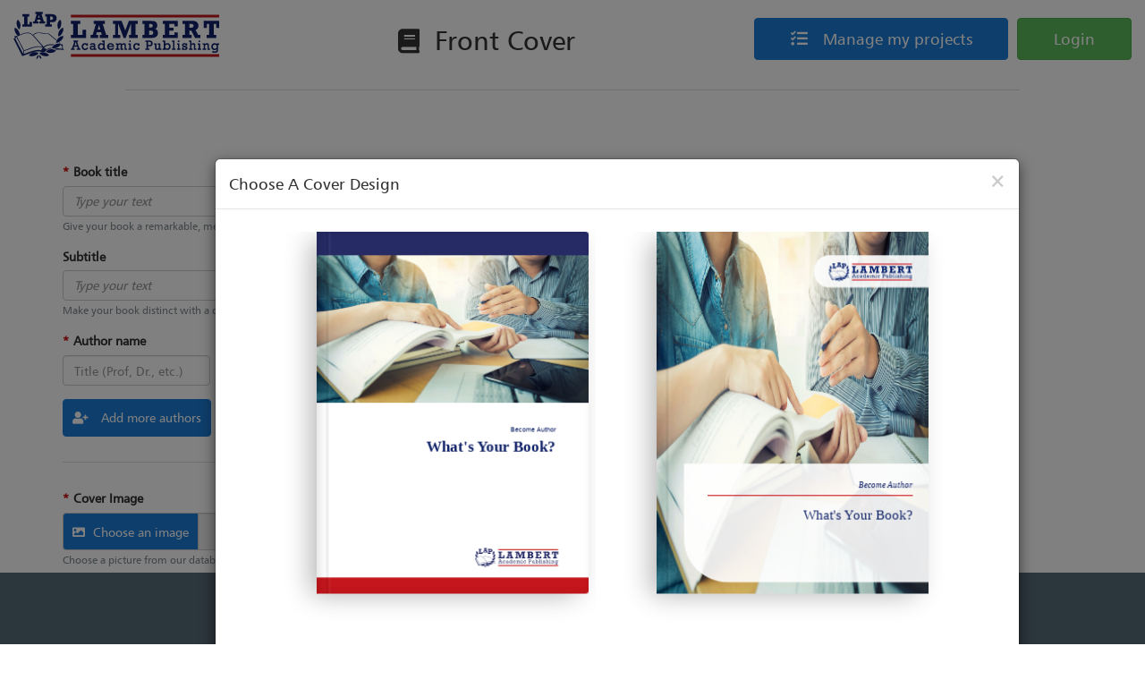

--- FILE ---
content_type: text/html; charset=utf-8
request_url: https://lap-publishing.ru/cover_playgrounds/playground
body_size: 49537
content:
<!DOCTYPE html PUBLIC "-//W3C//DTD XHTML 1.0 Strict//EN" "http://www.w3.org/TR/xhtml1/DTD/xhtml1-strict.dtd">
<html xmlns="http://www.w3.org/1999/xhtml">
  <head>
      <!-- Google Tag Manager -->
  <script>(function(w,d,s,l,i){w[l]=w[l]||[];w[l].push({'gtm.start':
  new Date().getTime(),event:'gtm.js'});var f=d.getElementsByTagName(s)[0],
  j=d.createElement(s),dl=l!='dataLayer'?'&l='+l:'';j.async=true;j.src=
  'https://www.googletagmanager.com/gtm.js?id='+i+dl;f.parentNode.insertBefore(j,f);
  })(window,document,'script','dataLayer','GTM-KGQMW8C');</script>
  <!-- End Google Tag Manager -->


    <meta http-equiv="Content-Type" content="text/html; charset=UTF-8"/>
    <title>LAP Cover Playgrounds</title>
    <link href="https://fonts.googleapis.com/css?family=Kreon|Open+Sans:300,400,600,700,800" rel="stylesheet">
    <meta name="viewport" content="width=device-width, initial-scale=1.0">

    <link rel="stylesheet" media="screen" href="https://lap-publishing.ru/assets/cover_playground-1720a07e9157339d1a5e3c487f8dc2043aaa2ec22990c5b03bb42c738e3fb4f1.css" />
    <script src="https://lap-publishing.ru/assets/cover_playground-326b549be976672536b4eeb950220966ace9b2ff5d3f6316534234cdb143e2c7.js"></script>
    <meta name="csrf-param" content="authenticity_token" />
<meta name="csrf-token" content="U9cRWhZu3VINnErVfwwnLYPZxfE76aAaMJbUcm+X+UT2O9j+3gpWftWsh288Um8pow2XSXWeGT355ybGedxFVQ==" />


  </head>

  <body class="locale_gb">
      <!-- Google Tag Manager (noscript) -->
  <noscript><iframe src="https://www.googletagmanager.com/ns.html?id=GTM-KGQMW8C"
  height="0" width="0" style="display:none;visibility:hidden"></iframe></noscript>
  <!-- End Google Tag Manager (noscript) -->

    <span class="hidden" id="medium-editor-placeholder">Type your text</span>
    <div class="container-fluid">
      <div class="page-top">
        <div class="navbar-brand">
          <div class="logo-vertical">
            <a href="/"><img src="/custom_lap/images/logo.png" /></a>
          </div>
        </div>
          <i class="fa fa-book " id="cover_face_icon"></i>
  <h2 class="text-center mb-2" id="cover_face">Front Cover</h2>


        <div class="pull-right">
          <div class="banner__login lets-btn">
              <a href="#" id="logintrigger" class="btn btn-success">Login</a>

              <div id="loginbox" class="banner__login__box col-sm-4 text-left">
                <form action="/system/account/login" accept-charset="UTF-8" method="post"><input name="utf8" type="hidden" value="&#x2713;" /><input type="hidden" name="authenticity_token" value="KTPAfjLqK0cQWugEb7duNwOzZg/23FrMjUunUQM2RF4rWvLVLO8edHfSxYf1PkrZsh0seG5GuE52hcadqt8w4A==" />
                  <div class="form-group">
                    <label for="login">Username</label>
                    <input type="text" id="login" name="login" value="" class="form-control"/>
                  </div>

                  <div class="form-group">
                    <label for="password">Password</label>
                    <input type="password" id="password" name="password" class="form-control" value="Password"/>
                  </div>

                  <input type="hidden" id="current_link" name="current_link" class="form-control" value=""/>
                  <div class="form-group form-actions">
                    <button type="submit" class="btn btn-danger">Login</button>
                  </div>
</form>                <p><a href="/forgotpassword">Forgot your password?</a></p>
              </div>
          </div>

          <div class="dropdown playground-projects-dropdown">
            <div class="lets-btn">
              <a class="btn btn-primary dropdown-toggle hamburger-menu" data-toggle="dropdown" href="javascript:void(0)">
                <i class="fas fa-tasks"></i>
                <span>Manage my projects</span>
</a>
              <ul class="dropdown-menu">
                <li><a href="/cover_playgrounds/begin_new_project">Begin new project</a></li>
                  <li><a href="/cover_playgrounds/manage_projects">Manage projects</a></li>
              </ul>
            </div>
          </div>
        </div>
      </div>
      <div class="clearfix"></div>
      <div class="brdr-btm"></div>
    </div>

    <div class="container">
      
    </div>

    <div>
      
<div class="container">
  <div class="row">

    <div class="playground-page book-container">
      <div class="col-xs-12 col-sm-12 col-md-12 col-lg-12" id="notes"></div>

      <div class="col-xs-12 col-sm-6 col-md-6 col-lg-6" id="playground_form">
        <div class="validation-error">
  <li></li>
</div>

<form id="validation-form" class="playground-form" enctype="multipart/form-data" action="/cover_playgrounds" accept-charset="UTF-8" data-remote="true" method="post"><input name="utf8" type="hidden" value="&#x2713;" /><input type="hidden" name="authenticity_token" value="2EPUknJpv6m8WtiCbR9V78bCQi7hoOLdqMQzE0573lZzaG30CH7Ur3aVWfWN0nsk97FGl5gh2HtltVEdsW54kQ==" />
  <input value="pt-4322b2" id="project_playground_token" type="hidden" name="project[playground_token]" />
  <div id="first_step" class="">
    <div class="form-group required-field">
      <label>Book title</label>
      <input class="title-editor" type="hidden" value="" name="project[title]" />
      <div class="editable" id="cover_title" data-placeholder="Type your text"  name="project[medium-title]"></div>
      <small>Give your book a remarkable, memorable title.</small>
    </div>

    <div class="form-group ">
      <label>Subtitle</label>
      <input class="subtitle-editor" type="hidden" value="" name="project[subtitle]" />
      <div class="editable" id="cover_subtitle" data-placeholder="Type your text" name="project[medium-subtitle]"></div>
      <small>Make your book distinct with a descriptive subtitle.</small>
    </div>

    <div id="authors-section" class="required-field">
      <label>Author name</label>

      <div class="form-group">
        <div class="row">
          <div class="col-md-4">
            <input type="text" name="main_contributor[ac_title]" id="cover_author_title" placeholder="Title (Prof, Dr., etc.)" class="form-control" />
          </div>

          <div class="col-md-4">
            <input type="text" name="main_contributor[forname]" id="cover_author_first_name" placeholder="First Name" class="form-control" />
          </div>

          <div class="col-md-4">
            <input type="text" name="main_contributor[surename]" id="cover_author_last_name" placeholder="Last Name" class="form-control" />
          </div>
        </div>
      </div>

      <div id="co_authors">
        
      </div>

      <div class="author-buttons lets-btn">
        <a class="btn btn-primary mb-5" id="add-author" data-remote="true" href="/cover_playgrounds/pt-4322b2/add_coauthor?coauthors_count=0">
          <i class="fa fa-user-plus"></i>
          <span>Add more authors</span>
</a>
        <a class="btn btn-danger mb-5 ml-md hidden" id="remove-author" href="javascript:void(0)">
          <i class="fa fa-user-times"></i>
          <span>Remove latest author</span>
</a>      </div>

      <div class="required-field ing-img-group">
        <label>Cover Image</label>
        <div class="input-group">
          <div class="input-group-btn">
            <a id="ing_image_popup" data-toggle="modal" data-target="#image_search_modal" class="edit-cover-img link-overlay btn btn-default cover-img-btn" href="javascript:void(0)">
              <i class="fa fa-image"></i>
              <span>Choose an image</span>
</a>          </div>
          <input type="text" name="image[ing_image_file_no]" id="ing_image_code_form_field" class="form-control ing-img-code-field" readonly="readonly" />
        </div>
        <small>Choose a picture from our database.</small>
      </div>
    </div>

    <div class="form-group pull-right lets-btn">
      <a id="go_to_next_step" class="btn btn-primary" href="javascript:void(0)">
        <i class="fa fa-arrow-circle-right"></i>
        <span>Next Step</span>
</a>    </div>
  </div>

  <div id="second_step" class="hidden">
    <div class="form-group required-field">
      <label>Short text - summary</label>
      <input class="blurb-editor" type="hidden" value="" name="project[blurb]" />
      <div class="cover-back-editable" id="cover_blurb" data-placeholder="Type your text" name="project[medium-blurb]"></div>
      <small>What is your book about? Write a short summary. Paragraphs, new lines and indents will be removed though.</small>
    </div>

    <div class="form-group required-field">
      <label>Vita</label>
      <input type="hidden" name="main_contributor[vita]" id="main_contributor_vita" value="" class="vita-editor" />
      <div class="cover-back-editable" id="cover_vita" data-placeholder="Type your text" name="main_contributor[medium-vita]"></div>
      <small>Write a little about yourself.</small>
    </div>

    <div class="row" id="author_image_buttons">
      <div class="col-md-12" id="upload_img_div">
  <div class="grid" data-upload-file-text="Upload your Photo (Optional)">
    <div class="column-full">
      <div class="UppyInput"></div>
      <div class="UppyInput-Progress"></div>
    </div>
  </div>
</div>
<div class="col-md-6 hidden" id="remove_img_div">
  <a class="remove-photo-btn" id="author_image_delete_btn" href="javascript:void(0)">Remove photo</a>
</div>
    </div>

    <input type="hidden" name="account[referral_author_token]" id="account_referral_author_token" />
    <input type="hidden" name="editor[username]" id="editor_username" />

    <div class="form-group mb-70 lets-btn">
      <a class="pull-left btn btn-default" id="back_btn" href="javascript:void(0)">
        <span>Back</span>
</a>
      <a class="pull-right btn btn-primary" id="submit_btn" href="javascript:void(0)">
         <i class="fa fa-arrow-circle-right"></i>
        <span>Next Step</span>
</a>    </div>
  </div>

  <div class="modal account-email-modal fade" id="account-email-modal" role="dialog" data-backdrop="false">
  <div class="modal-dialog">
    <div class="modal-content">
      <div class="modal-head">
        <button type="button" class="close-icon" id="close_btn">
        </button>
      </div>
      <div class="modal-body">

        <div id="modaldialog_container">
          <h1>Please enter your email address.</h1>
          <div class="ask-email-modal-content">
            <div class="form-group required-field">
              <label for="email">Your email address</label>
              <input type="email" name="project[email]" id="project_email" class="form-control" />
              <small>To get in touch with you.</small>
            </div>
          </div>
        </div>
      </div>

      <div class="modal-footer">

        <a class="pull-left btn btn-default" id="save_btn" href="javascript:void(0)">
          <span>Next</span>
</a>
      </div>
    </div>
  </div>
</div>

<script type="text/javascript">
  $(document).ready(function () {
    const renderIt = false;

    if (renderIt && $('#project_email').val() === '') {
      $('#account-email-modal').modal('show');
    }

    const closeHandler = () => {
      const validator = $("#validation-form").validate();
      if ($('#project_email').val() !== '' && validator.element('#project_email')) {
        $('#account-email-modal').modal('hide');
      } else{
        $('#account-email-modal .modal-content').shake()
      }
    }

    $('#save_btn').click(closeHandler)
    $('#close_btn').click(closeHandler)

  })
</script>


</form>
<div id="loader" class="hidden"></div>
<span data-front-image-height="4.495" data-front-image-width="7.75" id="image-measure"></span>

<div class="modal custome-modal fade" id="image_search_modal" role="dialog" data-backdrop="false">
  <div class="modal-dialog">
    <div class="modal-content">
      <div class="modal-head">
        <button type="button" class="close-icon" data-dismiss="modal"></button>
      </div>
      <div class="modal-body">

        <div id="modaldialog_container">
          <h1>Search Cover Image</h1>
          <div class="search-modal-content">
            <form id="search-cover-image" action="/cover_playgrounds/image_search" accept-charset="UTF-8" data-remote="true" method="get"><input name="utf8" type="hidden" value="&#x2713;" />
              <div id="cover_image_search_loader" class="hidden"></div>
              <div class="image-search-container">
                <div class="alert alert-danger fade in alert-dismissible hide">
                  <a href="#" class="close" data-dismiss="alert" aria-label="close">×</a>
                  <div id="error_message"></div>
                </div>
                <div id="custom-search-input">
                  <div class="input-group col-xs-10 col-xs-offset-1">
                   <input type="hidden" name="mobile_version" id="mobile_version" value="false" />
                    <div class="input-group-addon" id="order">
                      <div class="select-style">
                        <select name="language"><option selected="selected" value="EN">EN</option>
<option value="DE">DE</option>
<option value="IT">IT</option>
<option value="FR">FR</option>
<option value="ES">ES</option>
<option value="NL">NL</option></select>
                      </div>
                    </div>
                    <input class="form-control input-lg" placeholder=" Type in a keyword that relates to your book..." required="required" type="text" name="keywords" />
                    <span class="input-group-btn">
                      <button class="btn btn-info btn-lg" type="submit">
                        <i class="glyphicon glyphicon-search"></i>
                      </button>
                    </span>
                  </div>
                </div>
              </div>
</form>
            <div id='search_results'></div>
          </div>
        </div>
      </div>

       <div class="modal-footer">
        <form id="set_search_image_cover" action="/cover_playgrounds/cover_cropper_preview?playground_token=pt-4322b2" accept-charset="UTF-8" data-remote="true" method="post"><input name="utf8" type="hidden" value="&#x2713;" /><input type="hidden" name="authenticity_token" value="3uEg7UuW00N5hm1ymOGxWrvmk/NOEfvQmruTElhOQ2E76qNKHZAX5VFXgI4OWvQ39kx603cD8ciPVPM6MJ4CfQ==" />
          <div class="hide">
            <input class="form-control" placeholder="your ingimage code in here" required="required" id="ing_image_code_field_searched" type="text" name="image[ing_image_file_no]" />
          </div>

          <div class="row">
            <div class="col-xs-12 col-md-12">
              <button type="button" class="btn btn-secondary btn-lg" data-dismiss="modal">Cancel</button>
              <button type="submit" class="btn btn-primary btn-lg" id="image_selection_btn" disabled="disabled">
                <i class="fa fa-arrow-circle-right"></i> Select &amp; Continue</button>
            </div>
          </div>

          <div class="row">
            <div class="col-xs-12 col-md-12 search-pagiantion" id="search-pagiantion-list">
            </div>
          </div>
</form>      </div>
    </div>
  </div>
</div>

<div id="author_image_modal" class="modal fade" role="dialog">
  <div class="modal-dialog modal-lg">
    <div class="modal-content">
      <div class="modal-header">
        <button type="button" class="close" data-dismiss="modal">&times;</button>
        <h4 class="modal-title">Crop Image</h4>
      </div>
      <form id="author_image_crop_form" action="/cover_playgrounds/crop_author_image?playground_token=pt-4322b2" accept-charset="UTF-8" data-remote="true" method="post"><input name="utf8" type="hidden" value="&#x2713;" /><input type="hidden" name="authenticity_token" value="pLsvW/LMDAMjGzuwVXcsIffW2uIoBZoX5M6zDcss1JoyqiDupiGl6TezbRjFyYJOgMWmyPfHAxEdGkl/5gwi3w==" />
        <div class="modal-body">
          <div class="row">
            <div class="col-md-8 cropper-section">
              <div id="author_modal_image"></div>
            </div>

            <div class="col-md-4 cropper-preview">
              <div class="preview_author_image_crop"></div>

              <div class="lets-btn rotate-btn">
                <a class="btn btn-primary" id="rotate_btn" href="javascript:void(0)">
                  <i class="glyphicon glyphicon-repeat"></i>
</a>              </div>
            </div>
          </div>

          <input type="hidden" name="author_image[y1]" id="y1" value="" />
          <input type="hidden" name="author_image[x1]" id="x1" value="" />
          <input type="hidden" name="author_image[y2]" id="y2" value="" />
          <input type="hidden" name="author_image[x2]" id="x2" value="" />
          <input type="hidden" name="author_image[width]" id="author_image_width" value="" />
          <input type="hidden" name="author_image[height]" id="author_image_height" value="" />
          <input type="hidden" name="author_image[rotate_amount]" id="author_image_rotate" value="" />
        </div>
        <div class="modal-footer">
          <div class="lets-btn crop-btn">
            <input type="submit" name="commit" value="Crop and save image" class="btn btn-primary" data-disable-with="Crop and save image" />
          </div>
        </div>
</form>    </div>
  </div>
</div>

<div id="cover_image_cropper" class="modal fade" role="dialog" data-backdrop="static" data-keyboard="false">
  <div class="modal-dialog modal-lg">
    <div class="modal-content">
      <form id="cover_image_crop_form" action="/cover_playgrounds/set_cover_image" accept-charset="UTF-8" data-remote="true" method="post"><input name="utf8" type="hidden" value="&#x2713;" /><input type="hidden" name="authenticity_token" value="5ElqqT/uty2sqYw6SBGB1G9bURtfAPl78YjeCyQKDiKWKSXNALKw1g4Wr1e7ha9h16vXHqM2dNCs97I2nwjj1w==" />
        <div class="modal-header">
          <button type="button" class="close" data-dismiss="modal">&times;</button>
          <h4 class="modal-title">Crop Cover Image - <small></small></h4>

          <div class="row">
            <div class="col-sm-12 col-md-6 lets-btn crop-btn">
              <input type="submit" name="commit" value="Save without cropping" class="btn btn-warning" id="without-cropping-btn" data-disable-with="Save without cropping" />
            </div>
            <div class="col-sm-12 col-md-6 col lets-btn crop-btn">
              <input type="submit" name="do_crop" value="Crop and save image" class="btn btn-primary" id="crop-and-save-btn" data-disable-with="Crop and save image" />
            </div>
          </div>
        </div>

        <div class="modal-body">
          <div class="row">
            <div class="col-md-8 cropper-section">
              <div id="cover_image_position"></div>
            </div>

            <div class="col-md-4 cropper-preview">
              <div class="preview_cover_image_crop" style="width: 250px; height: 250px; overflow: hidden"></div>
            </div>
          </div>

          <input type="hidden" name="cover_image[y1]" id="cover_image_y1" />
          <input type="hidden" name="cover_image[x1]" id="cover_image_x1" />
          <input type="hidden" name="cover_image[y2]" id="cover_image_y2" value="" />
          <input type="hidden" name="cover_image[x2]" id="cover_image_x2" value="" />
          <input type="hidden" name="cover_image[width]" id="cover_image_width" />
          <input type="hidden" name="cover_image[height]" id="cover_image_height" />
          <input type="hidden" name="image[ing_image_file_no]" id="ing_image_file_no" />
          <input type="hidden" name="playground_token" id="cover_playground_token" value="pt-4322b2" />
          <input type="hidden" name="re_crop" id="re_crop" value="false" />
        </div>
</form>    </div>
  </div>
</div>


      </div>

      <div class="col-xs-12 col-sm-6 col-md-6 col-lg-6" id="cover_section">
        <div id="imprint_3d_cover">
          <div id="cover-content">

  <link rel="stylesheet" media="screen" href="https://lap-publishing.ru/assets/fonts/base64_font-423638e3cf97bc7daf75a98862b6e00ab557a2e58f73694734dc5da7712fdced.css" />
  <style type="text/css">
      #cover_complete {
          background: #FFF;
          height: 20cm; /*23*/
          width: 16.1cm; /*31 + spine_width*/
          margin: 0 auto;
          padding: 0;
          position: relative;
      }

      #cover_front_title p, #cover_front_pic_title p,
#cover_front_subtitle p, #cover_front_pic_subtitle p,
#cover_back_title p,
#cover_back_blurb p,
#cover_back_vita p {
  margin: 0;
  padding: 0;
}

      
body{
margin: 0px;
font-family: Humnst777 BT; /*Humnst777 BT*/
letter-spacing: 0ex;
}

.clear{
clear: both;
}

/* ---------------------------------------------------------- */
/* Covercover_background contains bg color, stripes and bg imgs */

#cover_complete{
  letter-spacing: 0;
	background-color: #FFF;
	overflow:hidden;

}


#bigbg_container{
	margin:0;
	padding:0;
	overflow: hidden;
	text-align: center;
	height: 11.5cm;
	width: 16.1cm;
}

#bigbg{
	position: absolute;
	right: 0;
	top: 0;
	height: 437px;
	width: 683px;
	z-index: 10;
	padding: 0;
	margin: 0;
}

#cover_background{
	position: absolute;
	left: 0;
	top: 0;
	height: 11.5cm; /*23*/
	width: 16.1cm; /*23*/
	z-index: 50;
	padding: 0;
	margin: 0;
}


#cover_background .cover_wiki{
	display: block;
	margin: 9.725cm 0.975cm 0; /* 19.45,1.95*/
	padding: 0;
	text-align: right;
}


/* ---------------------------------------------------------- */
/* cover_content enthält die schriften coverbild barcode etc. */

#cover_content{
	position: absolute;
	left: 0cm;
	top: 0cm;
	height: 11.5cm; /*23*/
	width: 100%;
	background: transparent;
	z-index: 100;
	padding: 0;
	margin: 0;
}

/* ---------------------------------------------------------- */
/* Cover_back enthält die Texte und Bildlemente auf der Coverrueckseite*/

#cover_back{
	position: relative;
	height: 9.75cm; /*18.7*/
	width:  6.0cm;
	padding: 0;
	margin: 0.95cm 0 0 1.0cm;
}


#cover_back_blurb{
	color: #FFFFFF; /*FFFFFF*/
	font-weight: normal;
	font-size: 5.0pt;/*10.5*/
	line-height: 115%;
	text-align: justify;
	margin: 0;
}

#cover_back_isbn{
	color: #000000;
	font-size: 5.5pt;/*12*/
	font-weight: bold;
	position: absolute;
	left: 0.5cm; /*4.8*/;
	top: 1.45cm; /*2*/
}

#cover_back_barcode{
	background: #FFFFFF;
	position: absolute;
	width: 2.65cm; /*4.8*/
	height: 1.5cm; /*2.58*/
	left: 0;
	bottom: 0.7cm; /*2*/
	padding: 0.0cm 0.1cm 0.0cm 0.0cm;
}

#cover_back_barcode img{
	width: 2.65cm; /*4.8*/
	height: 1.5cm; /*2.58*/
}

#cover_back_vita {
	color: #112369; /*FFFFFF*/
	font-weight: normal;
	font-size: 5.0pt;/*10.5*/
	line-height: 115%;
	text-align: justify;
	position: absolute;
	top: 5.5cm; /*11*/
}
#cover_back_vita td{
	text-align:left;
	vertical-align: top;
        font-size: 5.0pt;/*10.5*/
	line-height: 115%;

}


#cover_back_vita_image img{
	margin-right: 0.25cm; /*2*/
        width: 1.35cm; /*15.5*/
}

#cover_back_vita_name{
	color: #112369; /*FFFFFF*/
	font-weight: bold;
	margin-bottom: 0.15cm;
	font-family: Arial; /*Arial Rounded MT Bold*/

}

/* ---------------------------------------------------------- */
/* Cover_spine contains spine elements */

#cover_spine{
    height: 10.25cm; /*19.5*/
    width: 0.6cm; /*1.5*/
    #margin-top: 0.5cm; /*3.5*/
    position: absolute;
    top: 0;
    left: 7.75cm; /*15.5*/;
    padding: cm 0; /*1*/
    background: none;
    font-family: Humnst777 BT; /*Arial Rounded MT Bold*/
    font-weight: normal;
}

#cover_spine_title{
    position: relative;
    height: 5.0cm; /*8.999*/
    top: 0.5cm;
    width: 0.65cm;
}

#cover_spine_title iframe{
    border: 0;
    height: 5.0cm; /*8.999*/
    z-index: 3;
    width: 0.5cm; /*0.5*/
    margin:  0 0.04999999999999999cm; /*(((spine_width/faktor)-(1.0/faktor)) x (1.0/faktor)).to_f*/
}

#cover_spine_title img, #cover_spine_title svg{
    margin: 0 0.04999999999999999cm; /*(((spine_width/faktor)-(1.0/faktor)) x (1.0/faktor)).to_f*/
    height: 5.0cm; /*8.999*/

}

#cover_spine_author{
    position: relative;
    height: 5.0cm; /*8.999*/
    top: 0.5cm;
    width: 0.65cm;
}

#cover_spine_author iframe{
    border: 0;
    height: 5.0cm; /*8.999*/
    z-index: 3;
    width: 0.5cm; /*0.5*/
    margin: 0 0.04999999999999999cm; /*(((spine_width/faktor)-(1.0/faktor)) x (1.0/faktor)).to_f*/
}

#cover_spine_author img, #cover_spine_author svg{
    margin: 0 0.04999999999999999cm; /*(((spine_width/faktor)-(1.0/faktor)) x (1.0/faktor)).to_f*/
    height: 5.0cm; /*8.999*/

}

/* ---------------------------------------------------------- */
/* Cover_front contains texts and imgs on the front */

#cover_front{
	float: right;
	display: block;
	height: 11.5cm; /*23*/
	width:  7.75cm; /*15.5*/
	background: none;
	position:relative;
}

#cover_front_image{
	position: absolute;
	padding: 0;
	margin: 0;
	top: 0cm; /*1.5*/
	right: 0;
	z-index: 500;
	width: 7.75cm; /*9.75*/
	height: 4.495cm; /*15.5*/
}

#cover_front_image img{
	padding: 0;
	margin: 0;
	width: 7.75cm; /*15.503*/
	height: 4.495cm; /*8.999*/
}

#cover_wiki{
	position: absolute;
	bottom: 0.05cm;
	right: 0.75cm;
}

#cover_front_editor{
	color: #112369; /*151515*/;
	font-size: 5.5pt;/*11*/
	font-weight: normal;
	line-height: 130%;
	text-align: right;
	margin: 5.65cm 0.95cm 0 0; /*0.5cm 1.9cm 0 0*/
	padding: 0;
	top: cm; /*1*/
	width: 6.0cm; /*12*/
	float: right;
	font-family: Arial; /*Arial Rounded MT Bold*/
}

div#cover_front_editor span {
  white-space: nowrap;
}

#cover_front_title{
	color: #112369; /*008c44*/
	font-size: 12.5pt;/*26*/
	font-weight: bold;
	line-height: 12.5pt;/*26*/
	text-align: right;
	margin: 0.2cm 0.95cm 0 0; /*0.5cm 1.9cm 0 0*/
	padding: 0;
	width: 6.0cm;/*12*/
	float: right;
	font-family: Humnst777 BT; /*Arial Rounded MT Bold*/

}

#cover_front_subtitle{
	color: #112369; /*151515*/;
	font-size: 7.0pt;/*20*/
	font-weight: normal;
	line-height: 7.0pt;/*20*/
	text-align: right;
	margin: 0.2cm 0.95cm 0 0; /*0.3cm 1.9cm 0 0*/
	padding: 0;
	bottom: cm;
	width: 6.0cm;/*12*/
	float: right;
	font-family: Humnst777 BT; /*Arial Rounded MT Bold*/

}

	.book-1 .bk-front .bk-cover {
		background: url(/assets/cover_front_sample.jpg), url(/custom_lap/lap/background.svg), #fff;
	}

.book-1 .bk-front .bk-cover {
	background-position: right 26px, right center;
	background-size: 8cm 4.3cm, 683.0px 437.0px;
	background-repeat: no-repeat, no-repeat;
}

.book-1 .bk-back {
	background: url(/custom_lap/lap/background.svg) no-repeat left center #fff;
	background-size: 683.0px 437.0px
}

.book-1 .bk-left {
	background: url(/custom_lap/lap/background.svg) no-repeat center center #fff;
	background-size: 683.0px 437.0px
}

.bk-book #cover_front_image img {
	margin-top: 6.5% !important;
}

.img-wraps {
	position: relative;
	display: inline-block;
	font-size: 0;
}

.img-wraps .closes {
	position: absolute;
	top: 0px;
	right: 9px;
	z-index: 100;
	background-color: #FFF;
	padding: 2px 0px;
	color: #000;
	font-weight: 100;
	cursor: pointer;
	text-align: center;
	font-size: 14px;
	line-height: 9px;
}

.img-wraps:hover .closes {
	opacity: 1;
}

.bk-book #cover_front_image, .bk-book #cover_front_image img {
	width: 7.95cm;
}

.bk-book #cover_back_barcode {
	bottom: 0.75cm;
}

  </style>

  <div id="rahmen">
      <ul id="bk-list" class="bk-list clearfix">
    <li>
      <div class="bk-book book-1 bk-bookdefault ">
        <div class="bk-front">
          <div class="bk-cover">
            <div id="cover_front">
              <div id="cover_front_image">

              </div>

              <div id="cover_front_editor">
                  <span id="author">
    <span id="author_first_name">Become</span>
    <span id="author_last_name">Author</span>
    <br>
  </span>

  <div id="cover_co_authors">
    
  </div>

              </div>
                <div id="cover_front_title" class="cover_title">What&#39;s Your Book?</div>

                  <div id="cover_front_subtitle" class="cover_subtitle"></div>

            </div>
          </div>
        </div>
        <div class="bk-back">
          <div id="cover_back">
              <div id="cover_back_blurb" class="cover_back_blurb">Lorem ipsum dolor sit amet, consectetuer adipiscing elit, sed diam nonummy nibh euismod tincidunt ut laoreet dolore magna aliquam erat volutpat. Ut wisi enim ad minim veniam, quis nostrud exerci tation ullamcorper suscipit lobortis nisl ut aliquip ex ea commodo consequat. Duis autem vel eum iriure dolor in hendrerit in vulputate velit esse molestie consequat, vel illum dolore eu feugiat nulla facilisis at vero et accumsan et iusto odio dignissim qui blandit praesent luptatum zzril delenit augue duis dolore te feugait nulla facilisi. Lorem ipsum dolor sit amet, consectetuer adipiscing elit, sed diam nonummy nibh euismod tincidunt ut laoreet dolore magna aliquam erat volutpat.</div>

            <div  id='cover_back_vita'>
              <table>
  <tr>
      <td id="author_image_td">
        
      </td>
      <td>
        <div id="cover_back_vita_txt" class="cover_back_vita">Vis solum brute regione ea, pri labitur laboramus ex. Ne autem sententiae sea, nec te vivendo placerat. Duo rationibus scriptorem repudiandae te, his minimum prodesset pertinacia no, his docendi denique suscipit no. Et eos ancillae suscipit percipitur, iudico mnesarchum intellegam sed in. Ex alia omnes tractatos mei.</div>
      </td>
    </td>
  </tr>
</table>

            </div>
            <div id="cover_back_barcode">
                <img src="https://lap-publishing.ru/assets/sample_barcode-2ae5e574dba659a053051fed03224942ae25e440142240fd4575cbd4bf34ecf2.png" />
  <div id="cover_back_isbn"><span>978-3-xxx-xxxxx-x</span></div>

            </div>
          </div>
        </div>
        <div class="bk-right"></div>
        <div class="bk-left">
          <div id="cover_spine"><div class="indikator"> </div>
          </div>
        </div>
        <div class="bk-top"></div>
        <div class="bk-bottom"></div>
      </div>
        <div class="bk-info">
    <button class="bk-bookback">
      <i class='fa fa-refresh'></i>
      <span>Flip book</span>
    </button>
      <button class="choose-layout cover_check_actions">
        <i class='fa fa-crosshairs'></i>
        <span><span class="translation_missing" title="translation missing: gb.cover_playground.choose_cover_design">Choose Cover Design</span></span>
      </button>
  </div>

    </li>
  </ul>

  </div>

  <div class="clear"></div>
</div>

          <div class='bk-contact-btns'>
  <div class="row">
        <div class='col-md-12 col-md-offset-1 col-lg-12 col-lg-offset-1 col-sm-12 col-sm-offset-1 col-xs-12'>
      <span class='bk_email_contact_btn' data-toggle='modal' data-target='#email_us_modal'>
          <i class='fa fa-hands-helping'></i>
          &nbsp; I need help
        </span>
      </div>
    </div>
  </div>

  <div id="email_us_modal" class="contact-form-modal modal fade" role="dialog">
    <div class="modal-dialog">
      <div class="modal-content">
        <div class="modal-header">
          <button type="button" class="close" data-dismiss="modal">&times;</button>
          <h4 class="modal-title">Questions? Contact us, our team is here to help.</h4>
        </div>
        <div class="modal-body">
            <div class="iframe-main-div">
              <p>In this video we show you step-by-step how to make the best use of our online book creator.</p>
              <div class="iframe-div">
                <iframe
                  src="https://www.youtube.com/embed/2p-lXyRqivQ">
                </iframe>
              </div>
              <p class="bottom-message">If you still have questions despite watching the video, you may contact us and we will be glad to assist you.</p>
            </div>

          <!--<div class="row bk_whatsapp_btn">
            <div class='col-md-6'>
            <span id="inline_email_btn" , class='bk_email_contact_btn'>
              <i class='fa fa-envelope'></i>
              &nbsp; Send an email
            </span>
          </div>
          <div class='col-md-6'>
            <script src="https://apps.elfsight.com/p/platform.js" defer></script>
            <div class="https://wa.me/13154074055 whatsapp-btn-div"></div>
          </div>
        </div>

        <div class="row email_send_form hide">
          <div class="close_btn btn btn-danger btn-xs">X</div>
          <div class='col-md-12'>
            <script src="https://apps.elfsight.com/p/platform.js" defer></script>
            <div class="elfsight-app-0d80b647-cdc6-4df1-8a5c-3412f7b17fb7"></div>

          </div>
        </div>-->

          <div class="row text-center">
            <div class="col-md-12 mb-2 mt-2">
              <a href="https://wa.me/13154074055" target="_blank" class="whatsapp-btn">WhatsApp us now</a>
            </div>

            <div class='col-md-12'>
              <p class='email_hint' style='font-size:14px'>Our email address:
                <span id="email_copy">help@omniscriptum.com</span></p>
            </div>
          </div>

        </div>
        <div class="modal-footer">
          <button type="button" class="btn btn-default" data-dismiss="modal">Close</button>
        </div>
      </div>
    </div>
  </div>
</div>

<script>
  $(document).ready(function () {
    $('#inline_email_btn').on('click', function () {
      $('.email_send_form').removeClass('hide')
    })

    $('.close_btn').on('click', function () {
      $('.email_send_form').addClass('hide')
    })

    $('#email_copy_btn').click(function () {
      var text = $("#email_copy").get(0)
      var selection = window.getSelection();
      var range = document.createRange();
      range.selectNodeContents(text);
      selection.removeAllRanges();
      selection.addRange(range);
      //add to clipboard.
      document.execCommand('copy');
    });
  });
</script>

        </div>
      </div>
    </div>
  </div>
</div>

<div class="container-fluid bottom-navbar playground-page ">
  <div class="row">
    <a id="front_cover_btn" href="javascript:void(0)">
      <div class="col-xs-4 active" id="front_cover_section">
        <i class="fa fa-book"></i>
        <span>Front Cover</span>
      </div>
</a>
    <a id="back_cover_btn" href="javascript:void(0)">
      <div class="col-xs-4 " id="back_cover_section">
        <i class="fa fa-book fa-rotate-180 fa-flip-horizontal"></i>
        <span>Back Cover</span>
      </div>
</a>
    <a id="make_book" data-token="pt-" data-url="/cover_playgrounds/pt-4322b2/make_book" href="javascript: void(0)">
      <div class="col-xs-4 ">
        <i class="fas fa-book-open"></i>
        <span>Make it a book</span>
      </div>
</a>  </div>
</div>

<script>
  $(document).ready(function() {
    validate_form();
  });

  function get_subtitle_min_validation() {
      if($('div[name="project[medium-subtitle]"]').text() != " " && $('div[name="project[medium-subtitle]"]').text().length > 0) {
        return 5
      } else {
        return 0
      }
  }

  function get_short_title_min_validation() {
    if(!$('#spine_text_section').hasClass('hide-it') && $('div[name="project[medium-shorttitle]"]').text() != " " && $('div[name="project[medium-shorttitle]"]').text().length > 0) {
      return 5
    } else {
      return 0
    }
  }

  function validate_form() {
    $.validator.addMethod("pages_count", function(value, element) {
      var pages_count = $("#pages_count").val();

      return parseInt(pages_count) <= 692
    }, "* Please note that the maximum number of pages for a book is 692. You can upload a shorter manuscript, or we may divide the current book into multiple volumes for publication.");

    $.validator.addMethod("isbn_format", function(value, element) {
      var validation_criteria = false
        validation_criteria = $('.translation_radio').length == 0 || $('#translation_no').is(':checked')

      var parent_isbn = $("#translation_isbn").val();
      var regex = /^(?:ISBN(?:-13)?:?)?(?=(?=(?:[0-9]+[-]){4})[-0-9]{17}$)97[89][-]?[0-9]{1,5}[-]?[0-9]+[-]?[0-9]+[-]?[0-9]$/;

      if(validation_criteria == true) {
        return true
      }

      return regex.test(parent_isbn)
    }, "Please enter a valid ISBN. e.g 978-XXX-X-XXXXX-X");

    $("#validation-form").validate({
      ignore: '',
      errorClass: 'validation-error',
      rules: {
        'project[medium-title]': {
          required: true,
          minlength: 5,
          maxlength: 70,
        },
        'project[medium-subtitle]': {
          required: false,
          minlength: function() {
            return get_subtitle_min_validation()
          },
          maxlength: 120
        },
        'project[medium-shorttitle]': {
          required: false,
          minlength: function() {
            return get_short_title_min_validation()
          },
          maxlength: 40
        },
        'project[medium-blurb]': {
          required: true,
          minlength: 400,
          maxlength: 1200
        },
        'main_contributor[medium-vita]': {
          required: true,
          minlength: 20,
          maxlength: 350
        },
        'account[contract_accepted]': {
          required: true
        },
        'main_contributor[ac_title]': {
          maxlength: 25
        },
        'main_contributor[forname]': {
          required: true,
          normalizer: function( value ) {
            return $.trim( value );
          }
        },
        'main_contributor[surename]': {
          required: true,
          normalizer: function( value ) {
            return $.trim( value );
          }
        },
        'author[email]': {
          required: true,
          normalizer: function( value ) {
            return $.trim( value );
          }
        },
        'author[first_name]': {
          required: true,
          normalizer: function( value ) {
            return $.trim( value );
          }
        },
        'author[last_name]': {
          required: true,
          normalizer: function( value ) {
            return $.trim( value );
          }
        },
        'account[ac_title]': {
          maxlength: 25
        },
        'account[birthdate]': {
          required: true
        },
        'account[addressline_1]': {
          required: true,
          normalizer: function( value ) {
            return $.trim( value );
          }
        },
        'account[addressline_3]': {
          required: true,
          normalizer: function( value ) {
            return $.trim( value );
          }
        },
        'account[country_id]': {
          required: true
        },
        'account[phone_mobile]': {
          required: true,
          normalizer: function( value ) {
            return $.trim( value );
          }
        },
        'image[ing_image_file_no]': {
          required: true
        },
        'manuscript[language_id]': {
          required: true
        },
        'project[categoryentry_id]': {
          required: true
        },
        'project[tag_list]': {
          required: true
        },
        'manuscript[document]': {
          required: function() {
            return !($('#is_manuscript_uploaded').data('manuscript-uploaded'));
          },
          pages_count: true
        },
        'translation[isbn]': {
          maxlength: 17,
          isbn_format: true
        }
      },
      messages: {
        'project[medium-title]': {
          required: "Please enter a book title ",
          minlength: "Your title needs to be at least 5 characters long ",
          maxlength: "Your title may not exceed 70 characters "
        },
        'project[medium-subtitle]': {
          required: "Please enter a subtitle",
          minlength: "Your subtitle requires at least 5 characters",
          maxlength: "Your subtitle may not exceed 120 characters"
        },
        'project[medium-shorttitle]': {
          minlength: "Your short title needs to be at least 5 characters long",
          maxlength: "&lt;span class=&quot;translation_missing&quot; title=&quot;translation missing: gb.validation.project.subtitle_mashort_title_max_length, count: 40&quot;&gt;Subtitle Mashort Title Max Length&lt;/span&gt;"
        },
        'project[medium-blurb]': {
          required: "Please enter the blurb of your book ",
          minlength: "Your blurb needs to be at least 400 characters long",
          maxlength: "Your blurb may not exceed 1200 characters"
        },
        'main_contributor[medium-vita]': {
          required: "Please include your short bio ",
          minlength: "Your short bio needs to be at least 20 characters long",
          maxlength: "Your short bio should not exceed 350 characters"
        },
        'account[contract_accepted]': {
          required: "You need to accept the publishing agreement."
        },
        'manuscript[document]': {
          required: "Please select a manuscript file for upload.",
          pages_count: "Please note that the maximum number of pages for a book is 692. You can upload a shorter manuscript, or we may divide the current book into multiple volumes for publication."
        },
        'translation[isbn]': {
          maxlength: "Please enter a valid ISBN. e.g 978-XXX-X-XXXXX-X"
        }
      },
      invalidHandler: function(event, validator) {
        var errors = validator.numberOfInvalids();
        if (errors) {
          var message = errors == 1
            ? 'You missed 1 field. It has been highlighted. Please Check both steps.'
            : 'You missed ' + errors + ' fields. They have been highlighted. Please Check both steps.';
          $("div.validation-error li").html(message);
          $('.validation-error').css('list-style-type', 'circle');
          $("div.validation-error").removeClass('hidden');
        } else {
          $("div.validation-error").addClass('hidden');
        }
      },
      errorPlacement: function(error, element) {
        if ( element.is(":radio") ) {
          error.insertBefore(element.parent().parent().parent());
        } else if(element.parent('.input-group').length) {
          error.insertAfter(element.parent());
        } else if(element.parent('.agreement-box').length) {
          element.parent().append(error);
        } else {
          error.insertAfter(element);
        }
      }
    });

    $.validator.addClassRules("coauthor_field", { required: true });

    $('#cover_blurb').characterCounter({
      minlength: 0,
      maxlength: 1200,
      blockextra: true,
      position: 'top',
      counterclass: 'character-counter-indicator pull-right',
      alertclass: 'out-of-range',
      textformat: 'Characters: [used]/[max]',
      onOutOfRange: function(count, min, max) {
        $('#cover_blurb').on('keydown', function(event) {
          if(count == 0 || $.inArray(event.keyCode, [46, 8, 9, 27, 13, 110, 190]) !== -1 ||
            ((event.keyCode == 65 || event.keyCode == 67) && (event.ctrlKey === true || event.metaKey === true)) ||
            (event.keyCode >= 35 && event.keyCode <= 40)) {
            return true;
          }

          return false;
        })
      },
      onBackToRange: function (count, min, max) {
        $('#cover_blurb').unbind('keydown');
      }
    });

    $('#cover_vita').characterCounter({
      minlength: 0,
      maxlength: 350,
      blockextra: true,
      position: 'top',
      counterclass: 'character-counter-indicator pull-right',
      alertclass: 'out-of-range',
      textformat: 'Characters: [used]/[max]',
      onOutOfRange: function(count, min, max) {
        $('#cover_vita').on('keydown', function(event) {
          if(count == 0 || $.inArray(event.keyCode, [46, 8, 9, 27, 13, 110, 190]) !== -1 ||
            ((event.keyCode == 65 || event.keyCode == 67) && (event.ctrlKey === true || event.metaKey === true)) ||
            (event.keyCode >= 35 && event.keyCode <= 40)) {
            return true;
          }

          return false;
        })
      },
      onBackToRange: function (count, min, max) {
        $('#cover_vita').unbind('keydown');
      }
    });

    $('#cover_title').characterCounter({
      minlength: 0,
      maxlength: 70,
      blockextra: true,
      position: 'top',
      counterclass: 'character-counter-indicator pull-right',
      alertclass: 'out-of-range',
      textformat: 'Characters: [used]/[max]',
      onOutOfRange: function(count, min, max) {
        $('#cover_title').on('keydown', function(event) {
          if(count == 0 || $.inArray(event.keyCode, [46, 8, 9, 27, 13, 110, 190]) !== -1 ||
            ((event.keyCode == 65 || event.keyCode == 67) && (event.ctrlKey === true || event.metaKey === true)) ||
            (event.keyCode >= 35 && event.keyCode <= 40)) {
            return true;
          }

          return false;
        })
      },
      onBackToRange: function (count, min, max) {
        $('#cover_title').unbind('keydown');
      }
    });

    $('#cover_subtitle').characterCounter({
      minlength: 0,
      maxlength: 120,
      blockextra: true,
      position: 'top',
      counterclass: 'character-counter-indicator pull-right',
      alertclass: 'out-of-range',
      textformat: 'Characters: [used]/[max]',
      onOutOfRange: function(count, min, max) {
        $('#cover_subtitle').on('keydown', function(event) {
          if (count == 0 || $.inArray(event.keyCode, [46, 8, 9, 27, 13, 110, 190]) !== -1 ||
            ((event.keyCode == 65 || event.keyCode == 67) && (event.ctrlKey === true || event.metaKey === true)) ||
            (event.keyCode >= 35 && event.keyCode <= 40)) {
            return true;
          }

          return false;
        })
      },
      onBackToRange: function (count, min, max) {
        $('#cover_subtitle').unbind('keydown');
      }
    });

    $('#cover_shorttitle').characterCounter({
      minlength: 0,
      maxlength: 40,
      blockextra: true,
      position: 'top',
      counterclass: 'character-counter-indicator pull-right',
      alertclass: 'out-of-range',
      textformat: 'Characters: [used]/[max]',
      onOutOfRange: function(count, min, max) {
        $('#cover_shorttitle').on('keydown', function(event) {
          if(count == 0 || $.inArray(event.keyCode, [46, 8, 9, 27, 13, 110, 190]) !== -1 ||
            ((event.keyCode == 65 || event.keyCode == 67) && (event.ctrlKey === true || event.metaKey === true)) ||
            (event.keyCode >= 35 && event.keyCode <= 40)) {
            return true;
          }

          return false;
        })
      },
      onBackToRange: function (count, min, max) {
        $('#cover_shorttitle').unbind('keydown');
      }
    });

    $('#author_email').on('keypress', function(e) {
      if (e.which == 32){
        return false;
      }
    });
  }
</script>


  <!--<div id="choose-cover-layout" class="modal fade" role="dialog" data-backdrop="static" data-keyboard="false">-->
  <div class="modal-dialog modal-lg hide-it" id="choose-cover-layout-modal">
    <div class="modal-content">
      <div class="modal-header">
        <button type="button" class="close" data-dismiss="modal">&times;</button>
        <h4 class="modal-title">
          <span class="translation_missing" title="translation missing: gb.cover_playground.choose_a_cover_design">Choose A Cover Design</span>
        </h4>
      </div>
      <div class="modal-body">
        <ul class="cover-preview-container">
            <li id="imprint_1">
              <iframe src="/cover_playgrounds/pt-4322b2/cover_preview/1" class="cover-preview-frame"></iframe>
              <button class="select-imprint" data-imprint-id="1">
                <span class="translation_missing" title="translation missing: gb.cover_playground.choose_cover">Choose Cover</span>
              </button>
            </li>
            <li id="imprint_22">
              <iframe src="/cover_playgrounds/pt-4322b2/cover_preview/22" class="cover-preview-frame"></iframe>
              <button class="select-imprint" data-imprint-id="22">
                <span class="translation_missing" title="translation missing: gb.cover_playground.choose_cover">Choose Cover</span>
              </button>
            </li>
        </ul>
      </div>
    </div>
  </div>
<!--</div>-->



    </div>

    <div class="cookies-banner" data-message="We use cookies to enhance your experience." data-link-text="Learn More" data-close-text="I understood" data-privacy-policy="http://lap-publishing.ru/site/imprint-privacy-policy/13"></div>

    <script src="https://lap-publishing.ru/assets/cover_playground_manifest-ba9519af8b0e1b71d0a88ec3b1efeb9525305ab4657964428ce01a02fea358a5.js"></script>


      <!-- Matomo -->
      <script type="text/javascript">
        var _paq = window._paq || [];

        _paq.push(['setCustomVariable', 1, 'Domain', document.location.host, 'visit']);
        /* tracker methods like "setCustomDimension" should be called before "trackPageView" */
        _paq.push(['trackPageView']);
        _paq.push(['enableLinkTracking']);
        (function() {
          var u=(("https:" == document.location.protocol) ? "https://piwik.omniscriptum.com/" : "http://piwik.omniscriptum.com/");
          _paq.push(['setTrackerUrl', u+'piwik.php']);
          _paq.push(['setSiteId', '40']);
          var d=document, g=d.createElement('script'), s=d.getElementsByTagName('script')[0];
          g.type='text/javascript'; g.async=true; g.defer=true; g.src=u+'piwik.js'; s.parentNode.insertBefore(g,s);
        })();
      </script>
      <!-- End Matomo Code -->

    <script type="text/javascript">
      var piwik_service = window.piwik_service || new PiwikService("lap");
    </script>

    <script>
      $('#logintrigger').on('click', function () {
        $('#loginbox').toggleClass('show');
        return false;
      });

      $('#current_link').val(window.location.href);
    </script>

  </body>
</html>


--- FILE ---
content_type: text/html; charset=utf-8
request_url: https://lap-publishing.ru/cover_playgrounds/pt-4322b2/cover_preview/1
body_size: 9524
content:
<!DOCTYPE html PUBLIC "-//W3C//DTD XHTML 1.0 Strict//EN" "http://www.w3.org/TR/xhtml1/DTD/xhtml1-strict.dtd">
<html xmlns="http://www.w3.org/1999/xhtml">
  <head>
    <link rel="stylesheet" media="screen" href="https://lap-publishing.ru/assets/cover_playground-1720a07e9157339d1a5e3c487f8dc2043aaa2ec22990c5b03bb42c738e3fb4f1.css" />
    <script src="https://lap-publishing.ru/assets/cover_playground-326b549be976672536b4eeb950220966ace9b2ff5d3f6316534234cdb143e2c7.js"></script>
  </head>
  <body>
    
<div class="cover-preview">
  <style type="text/css">
    
body{
margin: 0px;
font-family: Humnst777 BT; /*Humnst777 BT*/
letter-spacing: 0ex;
}

.clear{
clear: both;
}

/* ---------------------------------------------------------- */
/* Covercover_background contains bg color, stripes and bg imgs */

#cover_complete{
  letter-spacing: 0;
	background-color: #FFF;
	overflow:hidden;

}


#bigbg_container{
	margin:0;
	padding:0;
	overflow: hidden;
	text-align: center;
	height: 11.5cm;
	width: 16.1cm;
}

#bigbg{
	position: absolute;
	right: 0;
	top: 0;
	height: 437px;
	width: 683px;
	z-index: 10;
	padding: 0;
	margin: 0;
}

#cover_background{
	position: absolute;
	left: 0;
	top: 0;
	height: 11.5cm; /*23*/
	width: 16.1cm; /*23*/
	z-index: 50;
	padding: 0;
	margin: 0;
}


#cover_background .cover_wiki{
	display: block;
	margin: 9.725cm 0.975cm 0; /* 19.45,1.95*/
	padding: 0;
	text-align: right;
}


/* ---------------------------------------------------------- */
/* cover_content enthält die schriften coverbild barcode etc. */

#cover_content{
	position: absolute;
	left: 0cm;
	top: 0cm;
	height: 11.5cm; /*23*/
	width: 100%;
	background: transparent;
	z-index: 100;
	padding: 0;
	margin: 0;
}

/* ---------------------------------------------------------- */
/* Cover_back enthält die Texte und Bildlemente auf der Coverrueckseite*/

#cover_back{
	position: relative;
	height: 9.75cm; /*18.7*/
	width:  6.0cm;
	padding: 0;
	margin: 0.95cm 0 0 1.0cm;
}


#cover_back_blurb{
	color: #FFFFFF; /*FFFFFF*/
	font-weight: normal;
	font-size: 5.0pt;/*10.5*/
	line-height: 115%;
	text-align: justify;
	margin: 0;
}

#cover_back_isbn{
	color: #000000;
	font-size: 5.5pt;/*12*/
	font-weight: bold;
	position: absolute;
	left: 0.5cm; /*4.8*/;
	top: 1.45cm; /*2*/
}

#cover_back_barcode{
	background: #FFFFFF;
	position: absolute;
	width: 2.65cm; /*4.8*/
	height: 1.5cm; /*2.58*/
	left: 0;
	bottom: 0.7cm; /*2*/
	padding: 0.0cm 0.1cm 0.0cm 0.0cm;
}

#cover_back_barcode img{
	width: 2.65cm; /*4.8*/
	height: 1.5cm; /*2.58*/
}

#cover_back_vita {
	color: #112369; /*FFFFFF*/
	font-weight: normal;
	font-size: 5.0pt;/*10.5*/
	line-height: 115%;
	text-align: justify;
	position: absolute;
	top: 5.5cm; /*11*/
}
#cover_back_vita td{
	text-align:left;
	vertical-align: top;
        font-size: 5.0pt;/*10.5*/
	line-height: 115%;

}


#cover_back_vita_image img{
	margin-right: 0.25cm; /*2*/
        width: 1.35cm; /*15.5*/
}

#cover_back_vita_name{
	color: #112369; /*FFFFFF*/
	font-weight: bold;
	margin-bottom: 0.15cm;
	font-family: Arial; /*Arial Rounded MT Bold*/

}

/* ---------------------------------------------------------- */
/* Cover_spine contains spine elements */

#cover_spine{
    height: 10.25cm; /*19.5*/
    width: 0.6cm; /*1.5*/
    #margin-top: 0.5cm; /*3.5*/
    position: absolute;
    top: 0;
    left: 7.75cm; /*15.5*/;
    padding: cm 0; /*1*/
    background: none;
    font-family: Humnst777 BT; /*Arial Rounded MT Bold*/
    font-weight: normal;
}

#cover_spine_title{
    position: relative;
    height: 5.0cm; /*8.999*/
    top: 0.5cm;
    width: 0.65cm;
}

#cover_spine_title iframe{
    border: 0;
    height: 5.0cm; /*8.999*/
    z-index: 3;
    width: 0.5cm; /*0.5*/
    margin:  0 0.04999999999999999cm; /*(((spine_width/faktor)-(1.0/faktor)) x (1.0/faktor)).to_f*/
}

#cover_spine_title img, #cover_spine_title svg{
    margin: 0 0.04999999999999999cm; /*(((spine_width/faktor)-(1.0/faktor)) x (1.0/faktor)).to_f*/
    height: 5.0cm; /*8.999*/

}

#cover_spine_author{
    position: relative;
    height: 5.0cm; /*8.999*/
    top: 0.5cm;
    width: 0.65cm;
}

#cover_spine_author iframe{
    border: 0;
    height: 5.0cm; /*8.999*/
    z-index: 3;
    width: 0.5cm; /*0.5*/
    margin: 0 0.04999999999999999cm; /*(((spine_width/faktor)-(1.0/faktor)) x (1.0/faktor)).to_f*/
}

#cover_spine_author img, #cover_spine_author svg{
    margin: 0 0.04999999999999999cm; /*(((spine_width/faktor)-(1.0/faktor)) x (1.0/faktor)).to_f*/
    height: 5.0cm; /*8.999*/

}

/* ---------------------------------------------------------- */
/* Cover_front contains texts and imgs on the front */

#cover_front{
	float: right;
	display: block;
	height: 11.5cm; /*23*/
	width:  7.75cm; /*15.5*/
	background: none;
	position:relative;
}

#cover_front_image{
	position: absolute;
	padding: 0;
	margin: 0;
	top: 0cm; /*1.5*/
	right: 0;
	z-index: 500;
	width: 7.75cm; /*9.75*/
	height: 4.495cm; /*15.5*/
}

#cover_front_image img{
	padding: 0;
	margin: 0;
	width: 7.75cm; /*15.503*/
	height: 4.495cm; /*8.999*/
}

#cover_wiki{
	position: absolute;
	bottom: 0.05cm;
	right: 0.75cm;
}

#cover_front_editor{
	color: #112369; /*151515*/;
	font-size: 5.5pt;/*11*/
	font-weight: normal;
	line-height: 130%;
	text-align: right;
	margin: 5.65cm 0.95cm 0 0; /*0.5cm 1.9cm 0 0*/
	padding: 0;
	top: cm; /*1*/
	width: 6.0cm; /*12*/
	float: right;
	font-family: Arial; /*Arial Rounded MT Bold*/
}

div#cover_front_editor span {
  white-space: nowrap;
}

#cover_front_title{
	color: #112369; /*008c44*/
	font-size: 12.5pt;/*26*/
	font-weight: bold;
	line-height: 12.5pt;/*26*/
	text-align: right;
	margin: 0.2cm 0.95cm 0 0; /*0.5cm 1.9cm 0 0*/
	padding: 0;
	width: 6.0cm;/*12*/
	float: right;
	font-family: Humnst777 BT; /*Arial Rounded MT Bold*/

}

#cover_front_subtitle{
	color: #112369; /*151515*/;
	font-size: 7.0pt;/*20*/
	font-weight: normal;
	line-height: 7.0pt;/*20*/
	text-align: right;
	margin: 0.2cm 0.95cm 0 0; /*0.3cm 1.9cm 0 0*/
	padding: 0;
	bottom: cm;
	width: 6.0cm;/*12*/
	float: right;
	font-family: Humnst777 BT; /*Arial Rounded MT Bold*/

}

	.book-1 .bk-front .bk-cover {
		background: url(/assets/cover_front_sample.jpg), url(/custom_lap/lap/background.svg), #fff;
	}

.book-1 .bk-front .bk-cover {
	background-position: right 26px, right center;
	background-size: 8cm 4.3cm, 683.0px 437.0px;
	background-repeat: no-repeat, no-repeat;
}

.book-1 .bk-back {
	background: url(/custom_lap/lap/background.svg) no-repeat left center #fff;
	background-size: 683.0px 437.0px
}

.book-1 .bk-left {
	background: url(/custom_lap/lap/background.svg) no-repeat center center #fff;
	background-size: 683.0px 437.0px
}

.bk-book #cover_front_image img {
	margin-top: 6.5% !important;
}

.img-wraps {
	position: relative;
	display: inline-block;
	font-size: 0;
}

.img-wraps .closes {
	position: absolute;
	top: 0px;
	right: 9px;
	z-index: 100;
	background-color: #FFF;
	padding: 2px 0px;
	color: #000;
	font-weight: 100;
	cursor: pointer;
	text-align: center;
	font-size: 14px;
	line-height: 9px;
}

.img-wraps:hover .closes {
	opacity: 1;
}

.bk-book #cover_front_image, .bk-book #cover_front_image img {
	width: 7.95cm;
}

.bk-book #cover_back_barcode {
	bottom: 0.75cm;
}

  </style>

    <ul id="bk-list" class="bk-list clearfix">
    <li>
      <div class="bk-book book-1 bk-bookdefault ">
        <div class="bk-front">
          <div class="bk-cover">
            <div id="cover_front">
              <div id="cover_front_image">

              </div>

              <div id="cover_front_editor">
                  <span id="author">
    <span id="author_first_name">Become</span>
    <span id="author_last_name">Author</span>
    <br>
  </span>

  <div id="cover_co_authors">
    
  </div>

              </div>
                <div id="cover_front_title" class="cover_title">What&#39;s Your Book?</div>

                  <div id="cover_front_subtitle" class="cover_subtitle"></div>

            </div>
          </div>
        </div>
        <div class="bk-back">
          <div id="cover_back">
              <div id="cover_back_blurb" class="cover_back_blurb">Lorem ipsum dolor sit amet, consectetuer adipiscing elit, sed diam nonummy nibh euismod tincidunt ut laoreet dolore magna aliquam erat volutpat. Ut wisi enim ad minim veniam, quis nostrud exerci tation ullamcorper suscipit lobortis nisl ut aliquip ex ea commodo consequat. Duis autem vel eum iriure dolor in hendrerit in vulputate velit esse molestie consequat, vel illum dolore eu feugiat nulla facilisis at vero et accumsan et iusto odio dignissim qui blandit praesent luptatum zzril delenit augue duis dolore te feugait nulla facilisi. Lorem ipsum dolor sit amet, consectetuer adipiscing elit, sed diam nonummy nibh euismod tincidunt ut laoreet dolore magna aliquam erat volutpat.</div>

            <div  id='cover_back_vita'>
              <table>
  <tr>
      <td id="author_image_td">
        
      </td>
      <td>
        <div id="cover_back_vita_txt" class="cover_back_vita">Vis solum brute regione ea, pri labitur laboramus ex. Ne autem sententiae sea, nec te vivendo placerat. Duo rationibus scriptorem repudiandae te, his minimum prodesset pertinacia no, his docendi denique suscipit no. Et eos ancillae suscipit percipitur, iudico mnesarchum intellegam sed in. Ex alia omnes tractatos mei.</div>
      </td>
    </td>
  </tr>
</table>

            </div>
            <div id="cover_back_barcode">
                <img src="https://lap-publishing.ru/assets/sample_barcode-2ae5e574dba659a053051fed03224942ae25e440142240fd4575cbd4bf34ecf2.png" />
  <div id="cover_back_isbn"><span>978-3-xxx-xxxxx-x</span></div>

            </div>
          </div>
        </div>
        <div class="bk-right"></div>
        <div class="bk-left">
          <div id="cover_spine"><div class="indikator"> </div>
          </div>
        </div>
        <div class="bk-top"></div>
        <div class="bk-bottom"></div>
      </div>
      
    </li>
  </ul>

</div>


  </body>
</html>


--- FILE ---
content_type: text/html; charset=utf-8
request_url: https://lap-publishing.ru/cover_playgrounds/pt-4322b2/cover_preview/22
body_size: 11084
content:
<!DOCTYPE html PUBLIC "-//W3C//DTD XHTML 1.0 Strict//EN" "http://www.w3.org/TR/xhtml1/DTD/xhtml1-strict.dtd">
<html xmlns="http://www.w3.org/1999/xhtml">
  <head>
    <link rel="stylesheet" media="screen" href="https://lap-publishing.ru/assets/cover_playground-1720a07e9157339d1a5e3c487f8dc2043aaa2ec22990c5b03bb42c738e3fb4f1.css" />
    <script src="https://lap-publishing.ru/assets/cover_playground-326b549be976672536b4eeb950220966ace9b2ff5d3f6316534234cdb143e2c7.js"></script>
  </head>
  <body>
    
<div class="cover-preview">
  <style type="text/css">
    
* {
  margin: 0;
  padding: 0;
}

body{
  margin: 0px;
  font-family: Gill Sans;
  letter-spacing: 0ex;
}

.clear{
  clear: both;
}

/* ---------------------------------------------------------- */
/* Covercover_background contains bg color, stripes and bg imgs */

#bigbg_container{
	margin:0;
	padding:0;
	overflow: hidden;
	text-align: center;
	height: 11.5cm;
	width: 16.1cm;
}

#bigbg{
	position: absolute;
	right: 0;
	top: 0;
	height: 437px;
	width: 683px;
	z-index: 10;
	padding: 0;
	margin: 0;
}

#cover_background{
	position: absolute;
	left: 0;
	top: 0;
	height: 11.5cm; /*23*/
	width: 16.1cm; /*23*/
	z-index: 50;
	padding: 0;
	margin: 0;
}


#cover_background .cover_wiki{
	display: block;
  	margin: 9.725cm 0.975cm 0; /* 19.45,1.95*/
	padding: 0;
	text-align: right;
}


/* ---------------------------------------------------------- */
/* cover_content enthält die schriften coverbild barcode etc. */

#cover_content{
	position: absolute;
	left: 0cm;
	top: 0cm;
	height: 11.5cm; /*23*/
	width: 100%;
	background: transparent;
	z-index: 100;
	padding: 0;
	margin: 0;
}

/* ---------------------------------------------------------- */
/* Cover_back enthält die Texte und Bildlemente auf der Coverrueckseite*/

#cover_back{
	position: absolute;
	height: 11.5cm;
	width:  7.75cm;
}

#cover_back_blurb{
  width: 5.5cm;
	color: #112369;
	font-weight: normal;
	font-size: 5.5pt;
	line-height: 125%;
	text-align: justify;
  position: absolute;
  top: 1.0cm;
  left: 1.0cm;
}

#cover_back_isbn{
	color: #000000;
	font-size: 5.5pt;
	font-weight: bold;
	position: absolute;
	left: 0.5cm;
	top: 1.5cm;
}

#cover_back_barcode{
	background: #FFFFFF;
	position: absolute;
	width: 2.65cm;
	height: 1.5cm;
	left: 1.0cm;
	bottom: 0.6cm;
	padding: 0.0cm 0.1cm 0.0cm 0.0cm;
}

#cover_back_barcode img{
	width: 2.65cm;
	height: 1.5cm;
}

#cover_back_vita {
  width:  5.5cm;
	color: #112369;
	font-weight: normal;
	font-size: 5.5pt;
	line-height: 110%;
	text-align: justify;
	position: absolute;
	top: 6.3cm;
  left: 0.8cm;
}
#cover_back_vita td {
	text-align: left;
	vertical-align: top;
  font-size: 5.5pt;
}

#cover_back_vita td:last-child {
	padding-left: 10px;
}

#cover_back_vita_image img{
	margin-right: cm;
  width: 1.35cm;
}

#cover_back_vita_name{
	color: #112369;
	font-weight: bold;
	margin-bottom: cm;
	font-family: Gill Sans;
}

#cover_back_bg {
  height: 11.5cm;
	width: 0.5cm;
  position: absolute;
  left: 0;
  top: 0;
  background: #112369;
}

/* ---------------------------------------------------------- */
/* Cover_spine contains spine elements */

#cover_spine{
    height: 11.0cm;
    width: 0.6cm;
    padding-top: 0.5cm;
    position: absolute;
    top: 0;
    left: 7.75cm;
    font-family: Gill Sans;
    font-weight: normal;
    background: #FFFFFF;
}

#cover_spine_title{
    position: relative;
    height: 5.0cm;
    top: 0.5cm;
    width: 0.65cm;
}

#cover_spine_title iframe{
    border: 0;
    height: 5.0cm;
    z-index: 3;
    width: 0.5cm;
    margin:  0 0.04999999999999999cm;
}

#cover_spine_title img, #cover_spine_title svg{
    margin: 0 0.04999999999999999cm;
    height: 5.0cm;
}

#cover_spine_author{
    position: relative;
    height: 5.0cm;
    top: 0.5cm;
    width: 0.65cm;
}

#cover_spine_author iframe{
    border: 0;
    height: 5.0cm;
    z-index: 3;
    width: 0.5cm;
    margin: 0 0.04999999999999999cm;
}

#cover_spine_author img, #cover_spine_author svg{
    margin: 0 0.04999999999999999cm;
    height: 5.0cm;
}

/* ---------------------------------------------------------- */
/* Cover_front contains texts and imgs on the front */

#cover_front{
	float: right;
	display: block;
	height: 11.5cm;
	width:  7.75cm;
	position: relative;
	z-index: 10;
}

#cover_front_image,
#cover_front_image img {
  height: 11.5cm;
	width:  7.75cm;
}

#cover_front_image {
	position: absolute;
	padding: 0;
	top: 0;
	right: 0;
  z-index: 5;
  overflow: hidden;
}

#cover_front_image img{
  width:  7.75cm;
	padding: 0;
	margin: 0;
}

#cover_front_logo {
  position: absolute;
  right: 0.48cm;
  top: 0.89cm;
  z-index: 6;
}

#cover_front_logo,
#cover_front_logo img {
  width: 2.425cm;
	height: 0.56cm;
}

#cover_front_logo_bg,
#cover_front_logo_bg img {
  width: 3.325cm;
	height: 0.935cm;
}

#cover_front_logo_bg {
  position: absolute;
  right: 0;
  top: 0.7cm;
  z-index: 5;
}

#cover_front_texts,
#cover_front_texts_bg {
  position: absolute;
}

#cover_front_texts {
  width: 6.0cm;
	height: 2.78cm;
  text-align: right;
  z-index: 6;
  right: 0.45cm;
  bottom: 0.535cm;
}

#cover_front_texts_bg {
  z-index: 5;
}

#cover_front_texts_bg,
#cover_front_texts_bg img {
  right: 0;
  width: 7.135cm;
	height: 3.5cm;
  bottom: 0.32cm;
}

#cover_front_divider {
  width: 6.0cm;
	height: 0.03cm;
  margin-top: 0.14cm;
  margin-bottom: 0.39cm;
  background-color: #C7000D;
}

#cover_wiki {
	position: absolute;
	bottom: 0.05cm;
	right: 0.75cm;
}

#cover_front_editor {
	color: #112369;
  font-family: Gill Sans;
	font-size: 7.0pt;
	font-weight: 500;
  font-style: italic;
	line-height: 120%;
}

#cover_front_title {
	color: #112369;
  font-family: Gill Sans;
	font-size: 11.0pt;
	font-weight: 500;
	line-height: 95%;
}

#cover_front_subtitle {
	color: #112369;
  font-family: Gill Sans;
	font-size: 7.0pt;
	font-weight: normal;
	line-height: 110%;
  margin-top: 0.075cm;
}

div#cover_front_editor span {
  white-space: nowrap;
}

.dot {
  font-size: 7.0pt;
  margin-left: 0.075cm;
}

.book-1 .bk-front .bk-cover {
	background-position: right 26px, right center;
	background-size: 8cm 4.3cm, 683.0px 437.0px;
	background-repeat: no-repeat, no-repeat;
}

.book-1 .bk-back {
	background: #ffffff;
	background-size: 683.0px 437.0px
}

.book-1 .bk-left {
	background: #ffffff;
	background-size: 683.0px 437.0px
}

.img-wraps {
	position: relative;
	display: inline-block;
	font-size: 0;
}

.img-wraps .closes {
	position: absolute;
	top: 0px;
	right: 9px;
	z-index: 100;
	background-color: #FFF;
	padding: 2px 0px;
	color: #000;
	font-weight: 100;
	cursor: pointer;
	text-align: center;
	font-size: 14px;
	line-height: 9px;
}

.bk-book,
.bk-front {
  background: #FFFFFF;
}

.img-wraps:hover .closes {
	opacity: 1;
}

.bk-left #cover_spine {
  left: 0;
}

.bk-left #cover_spine {
  left: 0;
}

.bk-book #cover_front,
.bk-book #cover_back {
  width: 100%;
  background: #FFFFFF;
  overflow: hidden;
}

.bk-book #cover_front_image,
.bk-book #front_cover_image,
.bk-book #front_cover_image img{
 width: 100%;
}

.bk-book #cover_front,
.bk-book #cover_front_image,
.bk-book #front_cover_image,
.bk-book #cover_front_image img,
.bk-book #cover_back,
.bk-book #cover_back_bg,
.bk-book #cover_spine {
  height: 100%;
}

.bk-book #cover_front_editor {
  display: flex;
  justify-content: flex-end;
  align-items: flex-end;
  flex-wrap: wrap;
  text-align: right;
  max-width: 100%;
  overflow-wrap: break-word;
}

.bk-book #cover_co_authors {
  display: flex;
  flex-wrap: wrap;
  justify-content: flex-end;   /* Center co-authors */
  text-align: right;
  max-width: 100%;
}

/* Add comma after main author (before first coauthor) */
.bk-book #cover_co_authors:has(.single_coauthor)::before {
  content: ",\00a0";
}

.bk-book #cover_co_authors .single_coauthor {
  display: inline;
}

/* Commas between coauthors */
.bk-book #cover_co_authors .single_coauthor:not(:first-child)::before {
  content: ",\00a0";
}

  </style>

    <ul id="bk-list" class="bk-list clearfix">
    <li>
      <div class="bk-book book-1 bk-bookdefault ">
        <div class="bk-front">
          <div class="bk-cover">
            <div id="cover_front">
               <div id="cover_front_image">
                    <div id="front_cover_image">
      <img src="https://lap-publishing.ru/assets/cover_front_sample-1eb8945051d2751ad87ce95b6c80426b8f124107a25de4e9dff779fa2430327d.jpg" />

  </div>

                </div>

              <div id="cover_front_logo">
                <img src="https://lap-publishing.ru/custom_lap/lap/lap_logo.svg" />
              </div>

              <div id="cover_front_logo_bg">
                <img src="https://lap-publishing.ru/custom_lap/lap/lap_logo_bg.svg" />
              </div>

              <div id="cover_front_texts">
                <div id="cover_front_editor">
                    <span id="author">
    <span id="author_first_name">Become</span>
    <span id="author_last_name">Author</span>
    <br>
  </span>

  <div id="cover_co_authors">
    
  </div>

                </div>

                <div id="cover_front_divider"></div>

                  <div id="cover_front_title" class="cover_title">What&#39;s Your Book?</div>

                    <div id="cover_front_subtitle" class="cover_subtitle"></div>

              </div>

              <div id="cover_front_texts_bg">
                <img src="https://lap-publishing.ru/custom_lap/lap/lap_texts_bg.svg" />
              </div>
            </div>
          </div>
        </div>
        <div class="bk-back">
          <div id="cover_back">
              <div id="cover_back_blurb" class="cover_back_blurb">Lorem ipsum dolor sit amet, consectetuer adipiscing elit, sed diam nonummy nibh euismod tincidunt ut laoreet dolore magna aliquam erat volutpat. Ut wisi enim ad minim veniam, quis nostrud exerci tation ullamcorper suscipit lobortis nisl ut aliquip ex ea commodo consequat. Duis autem vel eum iriure dolor in hendrerit in vulputate velit esse molestie consequat, vel illum dolore eu feugiat nulla facilisis at vero et accumsan et iusto odio dignissim qui blandit praesent luptatum zzril delenit augue duis dolore te feugait nulla facilisi. Lorem ipsum dolor sit amet, consectetuer adipiscing elit, sed diam nonummy nibh euismod tincidunt ut laoreet dolore magna aliquam erat volutpat.</div>

            <div id='cover_back_vita'>
              <table>
  <tr>
      <td id="author_image_td">
        
      </td>
      <td>
        <div id="cover_back_vita_txt" class="cover_back_vita">Vis solum brute regione ea, pri labitur laboramus ex. Ne autem sententiae sea, nec te vivendo placerat. Duo rationibus scriptorem repudiandae te, his minimum prodesset pertinacia no, his docendi denique suscipit no. Et eos ancillae suscipit percipitur, iudico mnesarchum intellegam sed in. Ex alia omnes tractatos mei.</div>
      </td>
    </td>
  </tr>
</table>

            </div>
            <div id="cover_back_barcode">
                <img src="https://lap-publishing.ru/assets/sample_barcode-2ae5e574dba659a053051fed03224942ae25e440142240fd4575cbd4bf34ecf2.png" />
  <div id="cover_back_isbn"><span>978-3-xxx-xxxxx-x</span></div>

            </div>
            <div id="cover_back_bg"></div>
          </div>
        </div>
        <div class="bk-right"></div>
        <div class="bk-left">
          <div id="cover_spine">
            <div class="indikator"></div>
          </div>
        </div>
        <div class="bk-top"></div>
        <div class="bk-bottom"></div>
      </div>
      
    </li>
  </ul>

</div>


  </body>
</html>


--- FILE ---
content_type: text/css; charset=utf-8
request_url: https://lap-publishing.ru/assets/fonts/base64_font-423638e3cf97bc7daf75a98862b6e00ab557a2e58f73694734dc5da7712fdced.css
body_size: 1143
content:
@font-face{font-family:"RockwellStdRegular";src:url("/assets/RockwellStdRegular.ttf") format("truetype");font-weight:normal;font-style:normal}@font-face{font-family:"Humnst777 BT";src:url("/assets/humanist-777-bt.ttf") format("truetype");font-weight:normal;font-style:normal}@font-face{font-family:"CharisSIL";src:url("/assets/CharisSIL-R.ttf") format("truetype");font-weight:normal;font-style:normal}@font-face{font-family:"CharisSIL";src:url("/assets/CharisSIL-B.ttf") format("truetype");font-weight:bold;font-style:normal}@font-face{font-family:"Utsaah";src:url("/assets/utsaah.ttf") format("truetype");font-weight:normal;font-style:normal}@font-face{font-family:"Utsaah";src:url("/assets/utsaahb.ttf") format("truetype");font-weight:bold;font-style:normal}@font-face{font-family:"SimSun";src:url("/assets/SimSun.ttf") format("truetype");font-weight:normal;font-style:normal}@font-face{font-family:"Open Sans";src:url("/assets/OpenSans-Regular.ttf") format("truetype");font-weight:400;font-style:normal}@font-face{font-family:"Open Sans";src:url("/assets/OpenSans-Italic.ttf") format("truetype");font-weight:400;font-style:italic}@font-face{font-family:"Open Sans";src:url("/assets/OpenSans-SemiBold.ttf") format("truetype");font-weight:600;font-style:normal}@font-face{font-family:"Open Sans";src:url("/assets/OpenSans-Bold.ttf") format("truetype");font-weight:700;font-style:normal}@font-face{font-family:"Open Sans";src:url("/assets/OpenSans-ExtraBold.ttf") format("truetype");font-weight:900;font-style:normal}@font-face{font-family:"Open Sans";src:url("/assets/OpenSans-Light.ttf") format("truetype");font-weight:200;font-style:normal}@font-face{font-family:"Open Sans";src:url("/assets/OpenSans-LightItalic.ttf") format("truetype");font-weight:200;font-style:italic}@font-face{font-family:"Hei";src:url("/assets/Hei.ttf") format("truetype");font-weight:400;font-style:normal}@font-face{font-family:"Times New Roman";src:url("/assets/times-new-roman.ttf") format("truetype");font-style:normal}@font-face{font-family:"Times New Roman";src:url("/assets/times-new-roman-italic.ttf") format("truetype");font-style:italic}@font-face{font-family:"Times New Roman";src:url("/assets/times-new-roman-bold.ttf") format("truetype");font-weight:bold}@font-face{font-family:"Times New Roman";src:url("/assets/times-new-roman-bold-italic.ttf") format("truetype");font-style:italic;font-weight:bold}@font-face{font-family:"Arial Rounded MT Bold";font-weight:bold;src:url("/assets/arlrdbd.ttf") format("truetype")}@font-face{font-family:"Arial Tj";font-weight:bold;src:url("/assets/Arial_TJ_Bold.TTF") format("truetype")}@font-face{font-family:"Arial Tj";font-weight:bold;font-style:italic;src:url("/assets/Arial_TJ_Bold_Italic.TTF") format("truetype")}@font-face{font-family:"Arial Tj";font-style:italic;src:url("/assets/Arial_TJ_Italic.TTF") format("truetype")}@font-face{font-family:"Arial Tj";src:url("/assets/Arial_TJ.TTF") format("truetype")}@font-face{font-family:"Hiragino Sans GB";font-weight:normal;font-style:normal;src:url("/assets/Hiragino Sans GB W3.otf") format("opentype")}@font-face{font-family:"Hiragino Sans GB";font-weight:bold;font-style:normal;src:url("/assets/Hiragino Sans GB W6.otf") format("opentype")}@font-face{font-family:"Azerlat";src:url("/assets/AZERLAT.TTF") format("truetype")}@font-face{font-family:"Paneuropa";src:url("/assets/Paneuropa-Highway.ttf") format("truetype");font-style:normal}@font-face{font-family:"Abyssinica SIL";src:url("/assets/AbyssinicaSIL-Regular.ttf") format("truetype");font-style:normal}@font-face{font-family:"Paneuropa";src:url("/assets/Paneuropa-Road.ttf") format("truetype");font-weight:bold}@font-face{font-family:"Oswald";src:url("/assets/Oswald-Regular.ttf") format("truetype");font-weight:normal;font-style:normal}@font-face{font-family:"Oswald";src:url("/assets/Oswald-Light.ttf") format("truetype");font-weight:300;font-style:normal}@font-face{font-family:"Oswald";src:url("/assets/Oswald-Bold.ttf") format("truetype");font-weight:bold;font-style:normal}@font-face{font-family:"Myriad Pro";src:url("/assets/MyriadPro-Regular.ttf") format("truetype");font-weight:normal;font-style:normal}@font-face{font-family:"Myriad Pro";src:url("/assets/MyriadPro-Bold.ttf") format("truetype");font-weight:bold;font-style:normal}@font-face{font-family:"Futurica";src:url("/assets/AFuturicaBlack.ttf") format("truetype");font-weight:900;font-style:normal}@font-face{font-family:"Futurica";src:url("/assets/AFuturicaBookItalic.ttf") format("truetype");font-weight:normal;font-style:italic}@font-face{font-family:"Futurica";src:url("/assets/AFuturicaBook.ttf") format("truetype");font-weight:normal;font-style:normal}@font-face{font-family:"Britannic";src:url("/assets/BritannicBold.ttf") format("truetype");font-weight:bold;font-style:normal}@font-face{font-family:"Baskerville";src:url("/assets/Baskerville.ttf") format("truetype");font-weight:normal;font-style:normal}@font-face{font-family:"Baskerville";src:url("/assets/Baskerville-Bold.ttf") format("truetype");font-weight:bold;font-style:normal}@font-face{font-family:"Baskerville";src:url("/assets/Baskerville-SemiBoldItalic.ttf") format("truetype");font-weight:600;font-style:italic}@font-face{font-family:"Baskerville";src:url("/assets/Baskerville-Italic.ttf") format("truetype");font-weight:normal;font-style:italic}@font-face{font-family:"Baskerville";src:url("/assets/Baskerville-BoldItalic.ttf") format("truetype");font-weight:bold;font-style:italic}@font-face{font-family:"Baskerville";src:url("/assets/Baskerville-SemiBold.ttf") format("truetype");font-weight:600;font-style:normal}@font-face{font-family:"HelveticaNeueCyr";src:url("/assets/HelveticaNeueCyr-Roman.ttf") format("truetype");font-weight:normal;font-style:normal}@font-face{font-family:"HelveticaNeueCyr";src:url("/assets/HelveticaNeueCyr-Medium.ttf") format("truetype");font-weight:600;font-style:normal}@font-face{font-family:"HelveticaNeueCyr";src:url("/assets/HelveticaNeueCyr-Bold.ttf") format("truetype");font-weight:700;font-style:normal}@font-face{font-family:"Iowan Old Style";src:url("/assets/IowanOldStyle-Bold.ttf") format("truetype");font-weight:700;font-style:normal}@font-face{font-family:"a_FuturaOrto";src:url("/assets/AFuturaOrtoBold.ttf") format("truetype");font-weight:bold;font-style:normal}@font-face{font-family:"a_FuturaOrto";src:url("/assets/AFuturaOrto.ttf") format("truetype");font-weight:normal;font-style:normal}@font-face{font-family:"Arvo";src:url("/assets/Arvo-Regular.ttf") format("truetype");font-weight:normal;font-style:normal}@font-face{font-family:"Arvo";src:url("/assets/Arvo-Italic.ttf") format("truetype");font-weight:normal;font-style:italic}@font-face{font-family:"Arvo";src:url("/assets/Arvo-Bold.ttf") format("truetype");font-weight:bold;font-style:normal}@font-face{font-family:"Arvo";src:url("/assets/Arvo-BoldItalic.ttf") format("truetype");font-weight:bold;font-style:italic}@font-face{font-family:"Avenir";src:url("/assets/Avenir-Roman.ttf") format("truetype");font-weight:normal;font-style:normal}@font-face{font-family:"Avenir";src:url("/assets/Avenir-Heavy.ttf") format("truetype");font-weight:bold;font-style:normal}@font-face{font-family:"Avenir";src:url("/assets/Avenir-Black.ttf") format("truetype");font-weight:900;font-style:normal}@font-face{font-family:"Palatino";src:url("/assets/Palatino-Roman.ttf") format("truetype");font-weight:normal;font-style:normal}@font-face{font-family:"Palatino";src:url("/assets/Palatino-Italic.ttf") format("truetype");font-weight:normal;font-style:italic}@font-face{font-family:"Palatino";src:url("/assets/Palatino-Bold.ttf") format("truetype");font-weight:bold;font-style:normal}@font-face{font-family:"Palatino";src:url("/assets/Palatino-BoldItalic.ttf") format("truetype");font-weight:bold;font-style:italic}@font-face{font-family:"Bradobrei";src:url("/assets/BradobreiRegular.ttf") format("truetype");font-weight:normal;font-style:normal}@font-face{font-family:"Bernard MT Condensed";src:url("/assets/BernardMT-Condensed.ttf") format("truetype");font-weight:normal;font-style:normal}@font-face{font-family:"Solomon Sans";src:url("/assets/Solomon-Sans-Normal.ttf") format("truetype");font-weight:normal;font-style:normal}@font-face{font-family:"Solomon Sans";src:url("/assets/Solomon-Sans-Normal-Italic.ttf") format("truetype");font-weight:normal;font-style:italic}@font-face{font-family:"Solomon Sans";src:url("/assets/Solomon-Sans-SemiBold.ttf") format("truetype");font-weight:600;font-style:normal}@font-face{font-family:"Solomon Sans";src:url("/assets/Solomon-Sans-SemiBold-Italic.ttf") format("truetype");font-weight:600;font-style:italic}@font-face{font-family:"Solomon Sans";src:url("/assets/Solomon-Sans-Bold.ttf") format("truetype");font-weight:bold;font-style:normal}@font-face{font-family:"Solomon Sans";src:url("/assets/Solomon-Sans-Black.ttf") format("truetype");font-weight:900;font-style:normal}@font-face{font-family:"Solomon Sans Book";src:url("/assets/Solomon-Sans-Book-Italic.ttf") format("truetype");font-weight:normal;font-style:italic}@font-face{font-family:"Helvetica Oblique";src:url("/assets/Helvetica-Oblique.ttf") format("truetype");font-weight:normal;font-style:italic}@font-face{font-family:"Helvetica";src:url("/assets/Helvetica.ttf") format("truetype");font-weight:normal;font-style:normal}@font-face{font-family:"Lucida Grande";src:url("/assets/lucida grande.ttf") format("truetype");font-weight:normal;font-style:normal}@font-face{font-family:"Lucida Grande";src:url("/assets/lucida grande bold.ttf") format("truetype");font-weight:bold;font-style:normal}@font-face{font-family:"STHeiti Light";src:url("/assets/STHeitiTC Light.ttf") format("truetype");font-weight:normal;font-style:normal}@font-face{font-family:"Trebuchet MS";src:url("/aseets/trebucbi.ttf") format("truetype");font-weight:bold;font-style:italic}@font-face{font-family:"华文细黑";src:url("/assets/华文细黑.ttf") format("truetype");font-weight:normal;font-style:normal}@font-face{font-family:"宋体";src:url("/assets/SimSun.ttf") format("truetype");font-weight:normal;font-style:normal}@font-face{font-family:"Verdana";src:url("/assets/verdana.ttf") format("truetype");font-weight:normal;font-style:normal}@font-face{font-family:"AbrilFatface";src:url("/assets/AbrilFatface-Regular.ttf") format("truetype")}@font-face{font-family:"Exo 2";src:url("/assets/Exo2-Bold.ttf") format("truetype");font-weight:700;font-style:normal}@font-face{font-family:"Exo 2";src:url("/assets/Exo2-Light.ttf") format("truetype");font-weight:300;font-style:normal}@font-face{font-family:"Exo 2";src:url("/assets/Exo2-LightItalic.ttf") format("truetype");font-weight:300;font-style:italic}@font-face{font-family:"Exo 2";src:url("/assets/Exo2-SemiBold.ttf") format("truetype");font-weight:600;font-style:normal}@font-face{font-family:"Exo 2";src:url("/assets/Exo2-Regular.ttf") format("truetype");font-weight:normal;font-style:normal}@font-face{font-family:"BreeSerif";src:url("/assets/BreeSerif-Regular.ttf") format("truetype");font-weight:normal;font-style:normal}@font-face{font-family:"Gotham Rounded";src:url("/assets/GothamRounded-Book.ttf") format("truetype");font-weight:normal;font-style:normal}@font-face{font-family:"Gotham Rounded";src:url("/assets/GothamRounded-BookItalic.ttf") format("truetype");font-weight:normal;font-style:italic}@font-face{font-family:"Gotham Rounded";src:url("/assets/GothamRounded-Medium.ttf") format("truetype");font-weight:500;font-style:normal}@font-face{font-family:"Gotham Rounded";src:url("/assets/GothamRounded-MediumItalic.ttf") format("truetype");font-weight:500;font-style:italic}@font-face{font-family:"Gotham Rounded";src:url("/assets/GothamRounded-Bold.ttf") format("truetype");font-weight:700;font-style:normal}@font-face{font-family:"Gotham Rounded";src:url("/assets/GothamRounded-BoldItalic.ttf") format("truetype");font-weight:700;font-style:italic}@font-face{font-family:"Noto Sans Etiopic";src:url("/assets/NotoSansEtiopic.ttf") format("truetype");font-weight:100;font-style:normal}@font-face{font-family:"Noto Sans SC";src:url("/assets/NotoSansSC-Thin.ttf") format("truetype");font-weight:100;font-style:normal}@font-face{font-family:"Noto Sans SC";src:url("/assets/NotoSansSC-Light.ttf") format("truetype");font-weight:300;font-style:normal}@font-face{font-family:"Noto Sans SC";src:url("/assets/NotoSansSC-Regular.ttf") format("truetype");font-weight:400;font-style:normal}@font-face{font-family:"Noto Sans SC";src:url("/assets/NotoSansSC-Medium.ttf") format("truetype");font-weight:500;font-style:normal}@font-face{font-family:"Noto Sans SC";src:url("/assets/NotoSansSC-Bold.ttf") format("truetype");font-weight:700;font-style:normal}@font-face{font-family:"Noto Sans SC";src:url("/assets/NotoSansSC-Black.ttf") format("truetype");font-weight:900;font-style:normal}@font-face{font-family:"Gill Sans";src:url("/assets/GillSans.ttf") format("truetype");font-weight:400;font-style:normal}@font-face{font-family:"Gill Sans";src:url("/assets/GillSans-Medium.ttf") format("truetype");font-weight:500;font-style:normal}@font-face{font-family:"Gill Sans";src:url("/assets/GillSans-MediumItalic.ttf") format("truetype");font-weight:500;font-style:italic}@font-face{font-family:"Gill Sans";src:url("/assets/GillSans-Bold.ttf") format("truetype");font-weight:700;font-style:normal}@font-face{font-family:"Cinzel";src:url("/assets/Cinzel-Regular.ttf") format("truetype");font-weight:400;font-style:normal}@font-face{font-family:"Cinzel";src:url("/assets/Cinzel-Bold.ttf") format("truetype");font-weight:700;font-style:normal}@font-face{font-family:"Lora";src:url("/assets/Lora-Bold.ttf") format("truetype");font-weight:700;font-style:normal}@font-face{font-family:"URW Classico";src:url("/assets/URWClassico-Regular.ttf") format("truetype");font-weight:400;font-style:normal}@font-face{font-family:"URW Classico";src:url("/assets/URWClassico-Italic.ttf") format("truetype");font-weight:400;font-style:italic}@font-face{font-family:"URW Classico";src:url("/assets/URWClassico-Bold.ttf") format("truetype");font-weight:700;font-style:normal}@font-face{font-family:"URW Classico";src:url("/assets/URWClassico-BoldItalic.ttf") format("truetype");font-weight:700;font-style:italic}@font-face{font-family:"Gill Sans Nova";src:url("/assets/gillsansnova_book.ttf") format("truetype");font-weight:400;font-style:normal}@font-face{font-family:"Gill Sans Nova";src:url("/assets/gillsansnova_bookitalic.ttf") format("truetype");font-weight:400;font-style:normal}@font-face{font-family:"Gill Sans Nova";src:url("/assets/gillsansnova_heavy.ttf") format("truetype");font-weight:800;font-style:normal}@font-face{font-family:"Gill Sans Nova";src:url("/assets/gillsansnova_heavyitalic.ttf") format("truetype");font-weight:900;font-style:normal}


--- FILE ---
content_type: image/svg+xml
request_url: https://lap-publishing.ru/custom_lap/lap/background.svg
body_size: 23133
content:
<?xml version="1.0" encoding="utf-8"?>
<!-- Generator: Adobe Illustrator 15.0.0, SVG Export Plug-In . SVG Version: 6.00 Build 0)  -->
<svg version="1.2" baseProfile="tiny" id="Layer_1" xmlns="http://www.w3.org/2000/svg" xmlns:xlink="http://www.w3.org/1999/xlink"
	 x="0px" y="0px" width="36cm" height="23cm" viewBox="0 0 1020.473 651.969" xml:space="preserve">
<rect x="0.002" y="598.11" fill="#C4161C" width="1020.474" height="53.858"/>
<rect x="0.002" y="0" fill="#262B66" width="1020.474" height="308.978"/>
<g>
	<path fill="#262B66" d="M850.222,576.743c-0.745-0.414-1.576-0.61-2.409-0.61c-1.711,0-3.421,0.83-4.373,2.298
		c0.743,0.428,1.416,0.604,2.141,0.605c0.483,0,0.99-0.08,1.557-0.22v-0.001C848.551,578.461,849.462,577.953,850.222,576.743z
		 M850.491,577.987c0.041,0.18,0.062,0.352,0.062,0.519c0,0.217-0.034,0.424-0.097,0.631c0.06,0.181,0.144,0.367,0.253,0.567l0,0
		c0.339,0.615,0.675,0.973,1.312,1.188c0.041-0.177,0.061-0.356,0.061-0.533C852.082,579.347,851.441,578.361,850.491,577.987z
		 M850.306,578.04c-0.007-0.027-0.009-0.054-0.016-0.082c-0.023,0.009-0.047,0.02-0.07,0.03c-0.951,0.374-1.591,1.361-1.589,2.37
		c0,0.178,0.02,0.356,0.06,0.533c0.636-0.214,0.973-0.572,1.312-1.188c0.108-0.199,0.193-0.387,0.253-0.567
		c0.021-0.061,0.037-0.119,0.053-0.179c0.022-0.093,0.038-0.188,0.047-0.282c0.006-0.057,0.008-0.113,0.008-0.17
		c0-0.041-0.004-0.084-0.008-0.126C850.348,578.271,850.333,578.158,850.306,578.04z M837.275,561.144
		c0.565-0.839,0.838-1.825,0.838-2.814c0-1.556-0.675-3.112-1.928-4.091c-0.586,0.837-0.808,1.604-0.809,2.498
		c0,0.36,0.037,0.74,0.103,1.152C835.709,559.329,836.135,560.279,837.275,561.144z M852.897,576.133
		c-0.834,0-1.666,0.196-2.41,0.61c0.761,1.21,1.672,1.718,3.085,2.072c0.566,0.141,1.074,0.221,1.557,0.221
		c0.726-0.001,1.396-0.177,2.142-0.605C856.317,576.963,854.607,576.133,852.897,576.133z M847.145,575.984
		c1.644-0.431,2.371-0.354,3.992-0.292c0.386,0.154,0.785,0.243,1.181,0.284c0.385,0.041,0.766,0.036,1.135-0.002
		c0.462-0.049,0.898-0.148,1.29-0.276c1.019-1.143,2.507-1.733,3.995-1.733c0.724,0,1.448,0.142,2.117,0.426
		c1.942-0.025,3.988,0.146,6.145,0.201l-0.596-0.46c-0.174-0.734-0.354-1.447-0.289-1.985c0.019-0.144,0.052-0.274,0.104-0.392
		l0.1-0.222l-0.165-0.134c-0.278-0.229-0.558-0.457-0.837-0.686c-0.016,0.039-0.031,0.076-0.047,0.113s-0.031,0.075-0.049,0.11
		c0.17,0.139,0.339,0.277,0.509,0.416c-0.237-0.012-0.469-0.024-0.698-0.038c-0.021,0.037-0.042,0.072-0.063,0.109l-0.002,0.002
		c-0.022,0.037-0.045,0.074-0.067,0.111c-0.002,0.004-0.005,0.007-0.008,0.011c-0.044,0.068-0.089,0.137-0.137,0.201
		c0.337,0.03,0.684,0.061,1.048,0.09c-0.022,0.084-0.039,0.174-0.05,0.264c-0.058,0.513,0.06,1.09,0.196,1.678
		c0.02,0.085,0.04,0.172,0.06,0.256c-1.415-0.119-2.662-0.296-4.038-0.407c-0.078-0.005-0.155-0.011-0.233-0.018
		c-0.089-0.007-0.177-0.013-0.267-0.018c0.319-0.092,0.647-0.216,0.997-0.37c0.618-0.278,1.123-0.569,1.541-0.936
		c0.193-0.168,0.369-0.353,0.527-0.56c0.049-0.064,0.097-0.131,0.144-0.199c0.001-0.002,0.002-0.004,0.003-0.005
		c0.025-0.036,0.047-0.074,0.07-0.111c0.002-0.002,0.004-0.007,0.007-0.009c0.02-0.033,0.041-0.067,0.061-0.103
		c0.091-0.151,0.172-0.313,0.249-0.49c0.017-0.035,0.033-0.072,0.049-0.11c0.009-0.02,0.017-0.038,0.025-0.059
		c-0.05-0.017-0.102-0.029-0.153-0.045c-0.093-0.028-0.187-0.056-0.28-0.079c-0.376-0.09-0.759-0.136-1.141-0.136
		c-0.568,0-1.135,0.1-1.673,0.28c-0.312,0.104-0.613,0.236-0.901,0.395c-0.026,0.015-0.051,0.03-0.076,0.045
		c-0.034,0.02-0.069,0.039-0.104,0.061c-0.036,0.021-0.073,0.042-0.111,0.065c-0.02,0.013-0.038,0.027-0.058,0.04
		c-0.08,0.053-0.16,0.105-0.237,0.162c-0.705,0.517-1.28,1.207-1.633,2.027c-0.006,0.011-0.012,0.021-0.017,0.032
		c0.154,0.056,0.302,0.101,0.448,0.139c0.37,0.099,0.719,0.146,1.062,0.146c0.253,0,0.503-0.025,0.757-0.074
		c0.115,0.007,0.231,0.013,0.345,0.02c0.094,0.006,0.188,0.011,0.279,0.018c-0.241,0.076-0.477,0.131-0.713,0.169
		c-0.222,0.036-0.444,0.058-0.668,0.058c-0.279,0-0.562-0.029-0.853-0.09c-0.263-0.055-0.533-0.133-0.815-0.241l-0.09-0.034
		l0.004-0.009l0.031-0.081c0.008-0.019,0.017-0.035,0.025-0.055c-1.323,0.008-2.555,0.602-3.567,1.295
		c0.017-0.283-0.012-0.492-0.094-0.66c-0.05-0.101-0.126-0.183-0.216-0.236c-0.09-0.058-0.188-0.083-0.286-0.096
		c0,0-0.001,0-0.002,0c-0.229-0.025-0.465,0.022-0.698,0.062c-0.166,0.028-0.331,0.054-0.479,0.06
		c0.88-1.164,1.622-1.751,2.488-2.065c0.925-0.336,2.03-0.365,3.621-0.388c0.266-0.002,0.521-0.002,0.769,0
		c0.075-0.059,0.15-0.118,0.228-0.172c0.015-0.012,0.03-0.022,0.047-0.033c0.034-0.025,0.07-0.05,0.105-0.075
		c0.026-0.017,0.052-0.037,0.079-0.054c0.029-0.02,0.058-0.035,0.087-0.052c-0.891-0.046-1.704-0.066-2.448-0.038
		c-1.974,0.077-3.476,0.52-4.581,1.804c-0.011-0.004-0.021-0.006-0.034-0.009l-5.214-5.866l-1.815-2.042
		c0.778-0.797,1.546-1.194,2.356-1.374c0.834-0.184,1.723-0.131,2.708-0.014c0.538,0.062,1.106,0.146,1.708,0.216
		c0.97,0.114,2.031,0.199,3.211,0.128c1.796,1.47,3.592,2.937,5.388,4.405c0.018-0.036,0.034-0.072,0.052-0.108
		s0.036-0.072,0.054-0.106c-1.791-1.464-3.582-2.929-5.373-4.393l-0.039-0.032l-0.052,0.003c-1.176,0.075-2.236-0.009-3.214-0.124
		c-0.598-0.07-1.164-0.151-1.707-0.217c-0.993-0.117-1.911-0.174-2.794,0.021c-0.882,0.191-1.719,0.64-2.545,1.508
		c-0.79-0.695-1.623-1.395-2.74-1.528c-0.079-0.01-0.157-0.017-0.238-0.02c-1.804-0.075-3.173,0.3-4.403,0.79
		c-0.392,0.155-0.771,0.322-1.149,0.487c-0.029,0.015-0.061,0.027-0.093,0.042c-0.031,0.014-0.062,0.027-0.094,0.042
		c0-0.01,0.001-0.017,0.001-0.025c0.001-2.134-1.383-4.221-3.441-4.928c-0.129,0.452-0.189,0.865-0.189,1.264
		c0,0.809,0.253,1.554,0.711,2.417c0.436,0.818,0.883,1.423,1.501,1.87c-0.034,0.013-0.07,0.026-0.104,0.039
		s-0.069,0.025-0.104,0.039c-0.097,0.036-0.193,0.07-0.29,0.105c-0.049,0.017-0.098,0.032-0.147,0.049
		c-0.048,0.016-0.098,0.034-0.146,0.05c-0.463-0.146-0.947-0.226-1.444-0.226c0.036,0.647,0.168,1.181,0.399,1.665
		c-0.008,0.03-0.019,0.061-0.026,0.091c-0.011,0.002-0.02,0.003-0.032,0.004c-0.032,0.004-0.064,0.008-0.099,0.012
		c-0.233,0.028-0.469,0.061-0.704,0.095c1.97,4.096,3.769,7.514,5.737,11.61c2.759-1.026,4.656-1.721,6.052-2.188
		C846.022,576.306,846.63,576.12,847.145,575.984z M835.774,565.635c0.043-0.016,0.087-0.031,0.132-0.046
		c0.043-0.016,0.086-0.031,0.129-0.046c0.062-0.023,0.124-0.049,0.185-0.072c0.036-0.016,0.071-0.028,0.107-0.042
		c0.037-0.015,0.075-0.028,0.111-0.044c0.392-0.16,0.772-0.331,1.15-0.501c0.031-0.016,0.063-0.029,0.097-0.045
		c0.031-0.014,0.063-0.026,0.094-0.042c0.412-0.188,0.825-0.372,1.253-0.541c1.212-0.484,2.534-0.845,4.296-0.772
		c0.075,0.002,0.147,0.008,0.22,0.017c1.2,0.139,2.095,1.03,3.025,1.841c0.461,0.527,0.921,1.055,1.381,1.584
		c1.658,1.9,3.316,3.804,4.976,5.705c-0.468-0.106-0.92-0.187-1.356-0.238c-2.28-0.271-4.179,0.168-5.963,0.779
		c-0.893,0.306-1.761,0.654-2.636,0.98c0.023,0.004,0.047,0.01,0.069,0.015c-0.932,0.369-1.818,0.702-2.688,0.891
		c-0.109-0.211-0.218-0.424-0.327-0.636c0.019-0.007,0.035-0.013,0.053-0.02c-0.1-0.193-0.201-0.39-0.304-0.587
		c-0.572-1.107-1.166-2.277-1.761-3.449c-0.043-0.083-0.084-0.166-0.127-0.249c-0.018-0.037-0.037-0.073-0.056-0.109
		c-0.019-0.037-0.037-0.075-0.057-0.11c-0.527-1.041-1.053-2.071-1.559-3.05c-0.204-0.396-0.404-0.781-0.602-1.156
		C835.67,565.672,835.721,565.653,835.774,565.635z M839.928,576.328c-0.066,0.366-0.132,0.734-0.2,1.068
		c-0.762-1.491-1.525-2.981-2.288-4.472c-0.433-0.845-0.865-1.689-1.298-2.535l-1.081-2.112c-0.058-0.112-0.116-0.226-0.174-0.338
		l-0.248-0.485c-0.015-0.028-0.029-0.057-0.043-0.083c0.037-0.126,0.074-0.259,0.112-0.39c0.058-0.188,0.117-0.377,0.194-0.545
		c0.11-0.243,0.244-0.431,0.419-0.536c0.165,0.316,0.335,0.644,0.507,0.975c0.475,0.914,0.965,1.877,1.459,2.851
		c0.021,0.042,0.043,0.086,0.065,0.128c0.021,0.042,0.043,0.082,0.063,0.124c0.056,0.11,0.112,0.222,0.17,0.333
		c0.583,1.151,1.169,2.308,1.735,3.406c0.144,0.278,0.286,0.553,0.426,0.824c0.129,0.248,0.258,0.491,0.383,0.729
		c-0.013,0.063-0.027,0.127-0.039,0.191c-0.058,0.244-0.104,0.507-0.148,0.773C839.937,576.266,839.933,576.297,839.928,576.328z
		 M840.074,577.579c0.083-0.365,0.146-0.772,0.212-1.168c0.002-0.013,0.004-0.026,0.007-0.038c0.052-0.294,0.105-0.583,0.159-0.849
		c0.017-0.074,0.034-0.146,0.054-0.216c1.073-0.265,2.078-0.634,3.067-1.011c0.724-0.275,1.439-0.555,2.167-0.804
		c1.76-0.602,3.588-1.021,5.793-0.762c0.543,0.063,1.108,0.169,1.704,0.324c-0.249,0.212-0.481,0.426-0.674,0.669
		c-0.257,0.323-0.443,0.7-0.497,1.169c-0.006,0.062-0.012,0.122-0.015,0.184c-0.335-0.097-0.682-0.164-1.036-0.205
		c-1.634-0.192-3.449,0.154-5.294,0.702c-0.1,0.03-0.199,0.061-0.3,0.091c-1.125,0.348-2.261,0.763-3.363,1.176
		C841.383,577.094,840.719,577.346,840.074,577.579z M862.504,573.311l0.039,0.085l0,0l0,0L862.504,573.311L862.504,573.311z
		 M863.784,569.764l0.612,0.499c0.082,0.014,0.163,0.032,0.245,0.05c0.085,0.02,0.171,0.036,0.256,0.06
		c-0.297-0.244-0.596-0.487-0.892-0.729c-0.037,0.021-0.073,0.041-0.11,0.061C863.859,569.724,863.822,569.744,863.784,569.764z
		 M858.738,574.154c-1.314-0.001-2.628,0.477-3.59,1.396c-0.088,0.084-0.173,0.168-0.254,0.259c0.913,0.733,1.766,0.989,2.842,0.99
		c0.238,0,0.488-0.014,0.751-0.035c1.451-0.131,2.431-0.491,3.37-1.569c-0.457-0.357-0.972-0.62-1.512-0.792
		C859.827,574.236,859.283,574.154,858.738,574.154z M861.658,570.042c0.03,0,0.06,0,0.091,0c0.727-0.001,1.321-0.139,1.876-0.408
		c0.037-0.019,0.076-0.038,0.114-0.058c0.036-0.02,0.072-0.041,0.109-0.062c0.414-0.233,0.81-0.544,1.229-0.934l0,0
		c1.063-0.995,1.612-1.882,1.689-3.312c-1.935,0-3.718,1.204-4.579,2.888c-0.019,0.036-0.036,0.07-0.052,0.108
		c-0.019,0.035-0.036,0.072-0.053,0.108C861.847,568.895,861.697,569.458,861.658,570.042z M863.111,564.59
		c0,0.416,0.053,0.835,0.164,1.246c1.359-0.447,2.072-1.207,2.757-2.492l0,0c0.459-0.864,0.71-1.609,0.71-2.418
		c0-0.398-0.059-0.812-0.189-1.264C864.496,560.369,863.111,562.456,863.111,564.59z M865.23,557.889l0.094,0.014l0.093,0.015
		l-0.093-0.015L865.23,557.889c0.065-0.412,0.103-0.793,0.103-1.152c-0.002-0.895-0.224-1.661-0.809-2.498
		c-1.252,0.979-1.927,2.535-1.927,4.091c0,0.988,0.271,1.976,0.839,2.814C864.576,560.279,865.002,559.329,865.23,557.889z
		 M845.675,556.1h-1.603v1.602h-1.41v-5.447h1.2v-1.391h-4.519v1.391h1.178v5.447h-1.178v1.39h6.331V556.1z M849.919,555.701h-1.025
		l0.407-1.317h1.99l0.364,1.317h-0.982v1.296h3.771v-1.296h-0.914l-1.61-5.078h0.885v-1.295h-4.714v1.295h0.874l-1.494,5.078h-0.948
		v1.296h3.396V555.701z M850.338,550.948l0.64,2.311h-1.329L850.338,550.948z M858.929,557.702h-1.148v-1.598h0.787
		c0.585,0,1.068-0.035,1.458-0.108c0.389-0.073,0.733-0.21,1.034-0.409c0.303-0.199,0.551-0.485,0.743-0.857
		c0.193-0.372,0.29-0.787,0.29-1.244c0-0.802-0.275-1.438-0.826-1.911c-0.549-0.474-1.33-0.71-2.338-0.71h-4.337v1.391h1.048v5.447
		h-1.048v1.39h4.337V557.702z M857.781,552.255h0.402c0.43,0,0.739,0.023,0.929,0.073c0.188,0.05,0.356,0.18,0.504,0.391
		c0.145,0.211,0.218,0.466,0.218,0.767c0,0.354-0.105,0.65-0.316,0.891c-0.211,0.237-0.684,0.356-1.417,0.356h-0.319V552.255z"/>
	<g>
		<path fill="#262B66" d="M871.674,566.635v-1.906h1.609v-7.473h-1.609v-1.905h6.179v1.905h-1.641v7.473h3.324v-3.489h2.192v5.396
			H871.674z"/>
		<path fill="#262B66" d="M896.504,564.729v1.906h-5.532v-1.906h1.439l-0.534-1.938h-2.92l-0.599,1.938h1.504v1.906h-4.982v-1.906
			h1.392l2.192-7.473h-1.496v-1.905h7.345v1.905h-1.514l2.362,7.473H896.504z M891.416,561.135l-0.938-3.399l-1.012,3.399H891.416z"
			/>
		<path fill="#262B66" d="M899.843,566.635v-1.906h1.457v-7.473h-1.457v-1.905h5.644l2.47,6.609l2.483-6.609h5.752v1.905h-1.456
			v7.473h1.456v1.906h-5.662v-1.906h1.358v-7.473h-0.267l-3.486,9.379h-1.213l-3.526-9.379h-0.268v7.473h1.473v1.906H899.843z"/>
		<path fill="#262B66" d="M919.531,566.635v-1.906h1.383v-7.473h-1.383v-1.905h5.137c1.139,0,1.983,0.064,2.539,0.197
			s1.035,0.455,1.44,0.967c0.404,0.511,0.606,1.109,0.606,1.797c0,1.098-0.528,1.874-1.585,2.328
			c1.348,0.502,2.022,1.403,2.022,2.701c0,0.746-0.209,1.386-0.627,1.919s-0.958,0.896-1.617,1.088
			c-0.662,0.191-1.588,0.287-2.779,0.287H919.531z M923.843,559.804h0.825c0.571,0,0.992-0.097,1.263-0.292
			c0.268-0.195,0.403-0.538,0.403-1.03c0-0.448-0.131-0.766-0.393-0.949s-0.718-0.276-1.371-0.276h-0.728V559.804z M923.843,564.729
			h0.825c0.748,0,1.272-0.107,1.569-0.324c0.296-0.216,0.445-0.599,0.445-1.144c0-0.574-0.161-0.976-0.482-1.205
			c-0.321-0.23-0.832-0.347-1.532-0.347h-0.825V564.729z"/>
		<path fill="#262B66" d="M933.03,566.635v-1.906h1.352v-7.473h-1.352v-1.905h9.918v3.577h-2.152v-1.672h-3.487v2.604h2.816v1.906
			h-2.816v2.962h3.487v-1.688h2.152v3.595H933.03z"/>
		<path fill="#262B66" d="M958.016,564.729v1.906h-3.428l-2.54-4.94h-1.287v3.034h1.406v1.906h-5.881v-1.906h1.544v-7.473h-1.544
			v-1.905h6.787c1.278,0,2.198,0.322,2.762,0.969c0.564,0.647,0.847,1.378,0.847,2.194c0,1.281-0.651,2.218-1.95,2.808l1.827,3.407
			H958.016z M950.761,559.893h1.001c1.242,0,1.862-0.442,1.862-1.33c0-0.438-0.143-0.765-0.425-0.981
			c-0.284-0.216-0.674-0.325-1.17-0.325h-1.269V559.893z"/>
		<path fill="#262B66" d="M962.349,566.635v-1.906h1.689v-7.473h-1.689v2.628h-1.935v-4.533h10.201v4.533h-1.909v-2.628h-1.738
			v7.473h1.688v1.906H962.349z"/>
	</g>
	<g>
		<path fill="#262B66" d="M875.971,572.463h-2.184l-0.464,1.384h0.736v0.766h-2.387v-0.766h0.733l1.653-4.657h-0.731v-0.69h3.098
			v0.69h-0.758l1.695,4.657h0.678v0.766h-2.373v-0.766h0.753L875.971,572.463z M875.742,571.747l-0.807-2.558h-0.082l-0.84,2.558
			H875.742z"/>
		<path fill="#262B66" d="M882.954,570.358v1.608h-0.74c-0.038-0.308-0.162-0.544-0.373-0.708c-0.21-0.164-0.455-0.246-0.733-0.246
			c-0.371,0-0.674,0.133-0.907,0.397c-0.232,0.266-0.348,0.612-0.348,1.044c0,0.4,0.11,0.755,0.331,1.061
			c0.221,0.307,0.54,0.459,0.959,0.459c0.58,0,1.001-0.277,1.263-0.834l0.683,0.324c-0.376,0.849-1.037,1.271-1.98,1.271
			c-0.669,0-1.193-0.229-1.576-0.69c-0.384-0.459-0.576-0.989-0.576-1.59c0-0.642,0.209-1.171,0.627-1.589
			c0.419-0.417,0.9-0.625,1.445-0.625c0.47,0,0.864,0.139,1.187,0.416v-0.298H882.954z"/>
		<path fill="#262B66" d="M888.58,573.869v0.743h-1.445v-0.52c-0.401,0.393-0.848,0.589-1.343,0.589
			c-0.382,0-0.715-0.126-0.999-0.377c-0.283-0.253-0.425-0.574-0.425-0.968c0-0.396,0.15-0.724,0.45-0.984
			c0.302-0.261,0.664-0.39,1.088-0.39c0.394,0,0.777,0.119,1.146,0.36v-0.424c0-0.216-0.021-0.382-0.061-0.499
			c-0.042-0.117-0.136-0.224-0.286-0.317c-0.149-0.094-0.345-0.141-0.585-0.141c-0.417,0-0.717,0.167-0.902,0.501l-0.793-0.211
			c0.351-0.662,0.959-0.992,1.821-0.992c0.315,0,0.59,0.042,0.82,0.129c0.231,0.086,0.403,0.197,0.517,0.333
			c0.112,0.137,0.189,0.285,0.229,0.442c0.04,0.158,0.059,0.41,0.059,0.755v1.97H888.58z M887.052,573.03
			c-0.358-0.281-0.719-0.422-1.086-0.422c-0.229,0-0.42,0.067-0.575,0.202c-0.152,0.134-0.229,0.309-0.229,0.522
			c0,0.199,0.066,0.366,0.202,0.501s0.319,0.202,0.551,0.202c0.4,0,0.779-0.171,1.138-0.509V573.03z"/>
		<path fill="#262B66" d="M894.916,573.869v0.743h-1.585v-0.626c-0.412,0.464-0.914,0.695-1.507,0.695
			c-0.549,0-1.032-0.188-1.446-0.566c-0.415-0.378-0.623-0.914-0.623-1.613s0.213-1.251,0.641-1.656
			c0.426-0.404,0.909-0.605,1.445-0.605c0.57,0,1.066,0.228,1.49,0.686v-1.684h-0.81v-0.743h1.637v5.37H894.916z M890.639,572.48
			c0,0.468,0.131,0.829,0.394,1.08c0.263,0.254,0.577,0.379,0.943,0.379c0.354,0,0.668-0.133,0.943-0.398
			c0.274-0.265,0.411-0.631,0.411-1.1c0-0.472-0.14-0.828-0.421-1.068c-0.28-0.24-0.595-0.36-0.942-0.36
			c-0.374,0-0.689,0.141-0.944,0.424C890.766,571.719,890.639,572.067,890.639,572.48z"/>
		<path fill="#262B66" d="M900.39,572.696h-3.545c0.052,0.392,0.205,0.71,0.461,0.953c0.255,0.243,0.581,0.364,0.979,0.364
			c0.578,0,1.035-0.233,1.373-0.702l0.731,0.324c-0.239,0.372-0.548,0.648-0.928,0.828c-0.381,0.182-0.778,0.271-1.194,0.271
			c-0.644,0-1.196-0.202-1.652-0.608c-0.457-0.406-0.686-0.952-0.686-1.642c0-0.653,0.222-1.19,0.667-1.612
			c0.447-0.421,0.959-0.632,1.537-0.632c0.565,0,1.079,0.206,1.539,0.616C900.134,571.268,900.373,571.881,900.39,572.696z
			 M899.536,572.088c-0.058-0.298-0.212-0.568-0.461-0.81c-0.251-0.241-0.558-0.361-0.919-0.361c-0.331,0-0.614,0.107-0.85,0.326
			c-0.236,0.218-0.379,0.5-0.431,0.845H899.536z"/>
		<path fill="#262B66" d="M902.379,573.869v-2.77h-0.701v-0.741h1.529v0.535c0.498-0.401,0.987-0.603,1.466-0.603
			c0.479,0,0.812,0.222,0.995,0.665c0.549-0.443,1.06-0.665,1.533-0.665c0.272,0,0.498,0.062,0.673,0.184
			c0.176,0.121,0.294,0.275,0.355,0.462c0.062,0.185,0.092,0.46,0.092,0.823v2.109h0.735v0.743h-1.563v-2.703
			c0-0.247-0.011-0.419-0.033-0.521c-0.021-0.102-0.077-0.185-0.164-0.25c-0.089-0.067-0.196-0.1-0.321-0.1
			c-0.354,0-0.757,0.183-1.207,0.55v2.28h0.724v0.743h-1.551v-2.782c0-0.278-0.039-0.479-0.119-0.604
			c-0.079-0.124-0.216-0.187-0.405-0.187c-0.313,0-0.717,0.183-1.209,0.55v2.28h0.74v0.743h-2.322v-0.743H902.379z"/>
		<path fill="#262B66" d="M910.723,573.869v-2.77h-0.653v-0.741h1.48v3.511h0.653v0.743h-2.134v-0.743H910.723z M910.605,568.913
			c0-0.136,0.048-0.253,0.142-0.353c0.095-0.099,0.214-0.149,0.359-0.149c0.136,0,0.254,0.048,0.353,0.146
			c0.1,0.096,0.148,0.215,0.148,0.356c0,0.14-0.049,0.26-0.148,0.357c-0.099,0.097-0.217,0.147-0.353,0.147
			c-0.139,0-0.258-0.051-0.354-0.149C910.654,569.169,910.605,569.05,910.605,568.913z"/>
		<path fill="#262B66" d="M917.365,570.358v1.608h-0.741c-0.037-0.308-0.162-0.544-0.371-0.708
			c-0.212-0.164-0.456-0.246-0.734-0.246c-0.372,0-0.674,0.133-0.907,0.397c-0.231,0.266-0.348,0.612-0.348,1.044
			c0,0.4,0.109,0.755,0.331,1.061c0.22,0.307,0.54,0.459,0.958,0.459c0.581,0,1.002-0.277,1.263-0.834l0.685,0.324
			c-0.378,0.849-1.038,1.271-1.981,1.271c-0.669,0-1.194-0.229-1.577-0.69c-0.384-0.459-0.575-0.989-0.575-1.59
			c0-0.642,0.209-1.171,0.627-1.589c0.419-0.417,0.899-0.625,1.446-0.625c0.468,0,0.862,0.139,1.185,0.416v-0.298H917.365z"/>
		<path fill="#262B66" d="M922.21,573.846v-4.583h-0.762v-0.765h2.164c0.636,0,1.112,0.046,1.429,0.136
			c0.317,0.091,0.582,0.298,0.795,0.618s0.32,0.7,0.32,1.135c0,0.351-0.07,0.662-0.212,0.939c-0.141,0.276-0.314,0.48-0.521,0.613
			c-0.207,0.131-0.44,0.219-0.702,0.266c-0.26,0.046-0.653,0.068-1.179,0.068h-0.417v1.572h0.784v0.766h-2.461v-0.766H922.21z
			 M923.125,571.535h0.522c0.595,0,1.007-0.086,1.237-0.257c0.229-0.172,0.344-0.473,0.344-0.907c0-0.274-0.062-0.504-0.183-0.686
			c-0.123-0.182-0.273-0.299-0.453-0.347c-0.18-0.051-0.481-0.075-0.901-0.075h-0.566V571.535z"/>
		<path fill="#262B66" d="M931.987,573.869v0.743h-1.555v-0.488c-0.485,0.372-0.949,0.558-1.395,0.558
			c-0.281,0-0.516-0.062-0.699-0.187c-0.184-0.124-0.308-0.285-0.368-0.483c-0.061-0.197-0.091-0.517-0.091-0.955v-1.957h-0.598
			v-0.741h1.425v2.593c0,0.312,0.009,0.524,0.026,0.632c0.019,0.108,0.068,0.198,0.153,0.268c0.083,0.07,0.19,0.106,0.316,0.106
			c0.384,0,0.794-0.185,1.229-0.554v-2.304h-0.746v-0.741h1.573v3.511H931.987z"/>
		<path fill="#262B66" d="M932.978,574.612v-0.743h0.749v-4.627h-0.749v-0.743h1.56v2.462c0.415-0.482,0.925-0.721,1.528-0.721
			c0.581,0,1.069,0.2,1.462,0.604c0.394,0.402,0.591,0.934,0.591,1.593c0,0.633-0.193,1.165-0.576,1.597
			c-0.386,0.433-0.879,0.648-1.48,0.648c-0.337,0-0.645-0.073-0.924-0.22c-0.277-0.146-0.479-0.309-0.601-0.488v0.639H932.978z
			 M934.564,572.493c0,0.443,0.134,0.794,0.402,1.053s0.58,0.39,0.931,0.39c0.368,0,0.687-0.14,0.954-0.414
			c0.268-0.275,0.4-0.645,0.4-1.106c0-0.448-0.133-0.797-0.398-1.045c-0.265-0.247-0.578-0.371-0.935-0.371
			c-0.351,0-0.665,0.129-0.94,0.385C934.701,571.639,934.564,572.01,934.564,572.493z"/>
		<path fill="#262B66" d="M939.925,573.869v-4.627h-0.749v-0.743h1.577v5.37h0.646v0.743h-2.223v-0.743H939.925z"/>
		<path fill="#262B66" d="M943.217,573.869v-2.77h-0.653v-0.741h1.479v3.511h0.654v0.743h-2.134v-0.743H943.217z M943.098,568.913
			c0-0.136,0.047-0.253,0.142-0.353c0.095-0.099,0.214-0.149,0.359-0.149c0.136,0,0.254,0.048,0.353,0.146
			c0.1,0.096,0.148,0.215,0.148,0.356c0,0.14-0.049,0.26-0.148,0.357c-0.099,0.097-0.217,0.147-0.353,0.147
			c-0.14,0-0.258-0.051-0.355-0.149C943.147,569.169,943.098,569.05,943.098,568.913z"/>
		<path fill="#262B66" d="M945.911,574.612v-1.459h0.741v0.14c0.026,0.199,0.132,0.363,0.32,0.492
			c0.187,0.129,0.407,0.194,0.663,0.194c0.268,0,0.481-0.047,0.641-0.141c0.16-0.095,0.239-0.226,0.239-0.392
			c0-0.161-0.065-0.279-0.198-0.356c-0.132-0.076-0.395-0.146-0.787-0.211c-0.581-0.099-0.994-0.258-1.243-0.479
			c-0.248-0.221-0.372-0.508-0.372-0.859c0-0.354,0.135-0.651,0.405-0.891s0.627-0.359,1.067-0.359c0.397,0,0.74,0.084,1.028,0.249
			v-0.182h0.736v1.41h-0.736v-0.26c-0.224-0.348-0.549-0.521-0.976-0.521c-0.219,0-0.396,0.047-0.538,0.143
			c-0.142,0.095-0.212,0.222-0.212,0.379c0,0.161,0.065,0.271,0.193,0.332c0.13,0.06,0.408,0.123,0.835,0.19
			c0.409,0.064,0.72,0.14,0.928,0.227c0.209,0.086,0.383,0.23,0.521,0.431c0.137,0.201,0.206,0.434,0.206,0.702
			c0,0.395-0.149,0.709-0.451,0.942c-0.3,0.232-0.69,0.349-1.169,0.349c-0.45,0-0.818-0.103-1.102-0.31v0.24H945.911z"/>
		<path fill="#262B66" d="M951.245,573.869v-4.627h-0.762v-0.743h1.589v2.347c0.497-0.404,0.969-0.605,1.417-0.605
			c0.278,0,0.507,0.058,0.688,0.175s0.304,0.272,0.368,0.464c0.065,0.191,0.098,0.473,0.098,0.841v2.149h0.719v0.743h-1.546v-2.603
			c0-0.322-0.011-0.537-0.031-0.646c-0.02-0.107-0.076-0.199-0.167-0.269c-0.091-0.07-0.199-0.105-0.324-0.105
			c-0.32,0-0.727,0.184-1.221,0.55v2.329h0.732v0.743h-2.321v-0.743H951.245z"/>
		<path fill="#262B66" d="M957.028,573.869v-2.77h-0.653v-0.741h1.481v3.511h0.653v0.743h-2.135v-0.743H957.028z M956.911,568.913
			c0-0.136,0.047-0.253,0.141-0.353c0.096-0.099,0.215-0.149,0.36-0.149c0.136,0,0.254,0.048,0.353,0.146
			c0.099,0.096,0.148,0.215,0.148,0.356c0,0.14-0.05,0.26-0.148,0.357c-0.099,0.097-0.217,0.147-0.353,0.147
			c-0.14,0-0.258-0.051-0.355-0.149C956.959,569.169,956.911,569.05,956.911,568.913z"/>
		<path fill="#262B66" d="M961.165,570.358v0.514c0.531-0.387,1.017-0.581,1.454-0.581c0.273,0,0.5,0.066,0.679,0.196
			c0.179,0.131,0.295,0.291,0.351,0.479c0.055,0.189,0.081,0.465,0.081,0.828v2.074h0.711v0.743h-1.537v-2.782
			c0-0.322-0.049-0.533-0.145-0.631s-0.214-0.146-0.353-0.146c-0.365,0-0.779,0.18-1.241,0.54v2.276h0.727v0.743h-2.295v-0.743
			h0.741v-2.77h-0.741v-0.741H961.165z"/>
		<path fill="#262B66" d="M970.616,570.358v0.741h-0.758v3.169c0,0.429-0.021,0.745-0.065,0.951
			c-0.044,0.208-0.149,0.418-0.315,0.634c-0.167,0.216-0.419,0.396-0.751,0.542c-0.334,0.147-0.708,0.22-1.121,0.22
			c-0.621,0-1.176-0.189-1.664-0.567l0.541-0.606c0.366,0.288,0.763,0.432,1.192,0.432c0.239,0,0.46-0.046,0.663-0.139
			c0.202-0.093,0.355-0.204,0.456-0.335c0.099-0.134,0.164-0.258,0.192-0.377c0.029-0.118,0.044-0.318,0.044-0.6v-0.387
			c-0.131,0.167-0.335,0.325-0.614,0.474c-0.278,0.149-0.584,0.225-0.915,0.225c-0.604,0-1.097-0.21-1.476-0.632
			c-0.381-0.424-0.57-0.941-0.57-1.557c0-0.673,0.21-1.217,0.628-1.632c0.42-0.414,0.905-0.623,1.458-0.623
			c0.558,0,1.054,0.226,1.489,0.673v-0.605H970.616z M966.334,572.528c0,0.432,0.124,0.783,0.373,1.055
			c0.247,0.272,0.565,0.409,0.951,0.409c0.377,0,0.703-0.138,0.976-0.411c0.272-0.274,0.409-0.626,0.409-1.057
			c0-0.437-0.137-0.788-0.409-1.052c-0.272-0.266-0.59-0.399-0.95-0.399c-0.359,0-0.675,0.132-0.944,0.395
			C966.469,571.729,966.334,572.083,966.334,572.528z"/>
	</g>
	<rect x="871.674" y="551.216" fill="#C4161C" width="98.942" height="1.605"/>
	<rect x="871.674" y="577.635" fill="#C4161C" width="98.942" height="1.605"/>
</g>
</svg>


--- FILE ---
content_type: image/svg+xml
request_url: https://lap-publishing.ru/custom_lap/lap/background.svg
body_size: 23150
content:
<?xml version="1.0" encoding="utf-8"?>
<!-- Generator: Adobe Illustrator 15.0.0, SVG Export Plug-In . SVG Version: 6.00 Build 0)  -->
<svg version="1.2" baseProfile="tiny" id="Layer_1" xmlns="http://www.w3.org/2000/svg" xmlns:xlink="http://www.w3.org/1999/xlink"
	 x="0px" y="0px" width="36cm" height="23cm" viewBox="0 0 1020.473 651.969" xml:space="preserve">
<rect x="0.002" y="598.11" fill="#C4161C" width="1020.474" height="53.858"/>
<rect x="0.002" y="0" fill="#262B66" width="1020.474" height="308.978"/>
<g>
	<path fill="#262B66" d="M850.222,576.743c-0.745-0.414-1.576-0.61-2.409-0.61c-1.711,0-3.421,0.83-4.373,2.298
		c0.743,0.428,1.416,0.604,2.141,0.605c0.483,0,0.99-0.08,1.557-0.22v-0.001C848.551,578.461,849.462,577.953,850.222,576.743z
		 M850.491,577.987c0.041,0.18,0.062,0.352,0.062,0.519c0,0.217-0.034,0.424-0.097,0.631c0.06,0.181,0.144,0.367,0.253,0.567l0,0
		c0.339,0.615,0.675,0.973,1.312,1.188c0.041-0.177,0.061-0.356,0.061-0.533C852.082,579.347,851.441,578.361,850.491,577.987z
		 M850.306,578.04c-0.007-0.027-0.009-0.054-0.016-0.082c-0.023,0.009-0.047,0.02-0.07,0.03c-0.951,0.374-1.591,1.361-1.589,2.37
		c0,0.178,0.02,0.356,0.06,0.533c0.636-0.214,0.973-0.572,1.312-1.188c0.108-0.199,0.193-0.387,0.253-0.567
		c0.021-0.061,0.037-0.119,0.053-0.179c0.022-0.093,0.038-0.188,0.047-0.282c0.006-0.057,0.008-0.113,0.008-0.17
		c0-0.041-0.004-0.084-0.008-0.126C850.348,578.271,850.333,578.158,850.306,578.04z M837.275,561.144
		c0.565-0.839,0.838-1.825,0.838-2.814c0-1.556-0.675-3.112-1.928-4.091c-0.586,0.837-0.808,1.604-0.809,2.498
		c0,0.36,0.037,0.74,0.103,1.152C835.709,559.329,836.135,560.279,837.275,561.144z M852.897,576.133
		c-0.834,0-1.666,0.196-2.41,0.61c0.761,1.21,1.672,1.718,3.085,2.072c0.566,0.141,1.074,0.221,1.557,0.221
		c0.726-0.001,1.396-0.177,2.142-0.605C856.317,576.963,854.607,576.133,852.897,576.133z M847.145,575.984
		c1.644-0.431,2.371-0.354,3.992-0.292c0.386,0.154,0.785,0.243,1.181,0.284c0.385,0.041,0.766,0.036,1.135-0.002
		c0.462-0.049,0.898-0.148,1.29-0.276c1.019-1.143,2.507-1.733,3.995-1.733c0.724,0,1.448,0.142,2.117,0.426
		c1.942-0.025,3.988,0.146,6.145,0.201l-0.596-0.46c-0.174-0.734-0.354-1.447-0.289-1.985c0.019-0.144,0.052-0.274,0.104-0.392
		l0.1-0.222l-0.165-0.134c-0.278-0.229-0.558-0.457-0.837-0.686c-0.016,0.039-0.031,0.076-0.047,0.113s-0.031,0.075-0.049,0.11
		c0.17,0.139,0.339,0.277,0.509,0.416c-0.237-0.012-0.469-0.024-0.698-0.038c-0.021,0.037-0.042,0.072-0.063,0.109l-0.002,0.002
		c-0.022,0.037-0.045,0.074-0.067,0.111c-0.002,0.004-0.005,0.007-0.008,0.011c-0.044,0.068-0.089,0.137-0.137,0.201
		c0.337,0.03,0.684,0.061,1.048,0.09c-0.022,0.084-0.039,0.174-0.05,0.264c-0.058,0.513,0.06,1.09,0.196,1.678
		c0.02,0.085,0.04,0.172,0.06,0.256c-1.415-0.119-2.662-0.296-4.038-0.407c-0.078-0.005-0.155-0.011-0.233-0.018
		c-0.089-0.007-0.177-0.013-0.267-0.018c0.319-0.092,0.647-0.216,0.997-0.37c0.618-0.278,1.123-0.569,1.541-0.936
		c0.193-0.168,0.369-0.353,0.527-0.56c0.049-0.064,0.097-0.131,0.144-0.199c0.001-0.002,0.002-0.004,0.003-0.005
		c0.025-0.036,0.047-0.074,0.07-0.111c0.002-0.002,0.004-0.007,0.007-0.009c0.02-0.033,0.041-0.067,0.061-0.103
		c0.091-0.151,0.172-0.313,0.249-0.49c0.017-0.035,0.033-0.072,0.049-0.11c0.009-0.02,0.017-0.038,0.025-0.059
		c-0.05-0.017-0.102-0.029-0.153-0.045c-0.093-0.028-0.187-0.056-0.28-0.079c-0.376-0.09-0.759-0.136-1.141-0.136
		c-0.568,0-1.135,0.1-1.673,0.28c-0.312,0.104-0.613,0.236-0.901,0.395c-0.026,0.015-0.051,0.03-0.076,0.045
		c-0.034,0.02-0.069,0.039-0.104,0.061c-0.036,0.021-0.073,0.042-0.111,0.065c-0.02,0.013-0.038,0.027-0.058,0.04
		c-0.08,0.053-0.16,0.105-0.237,0.162c-0.705,0.517-1.28,1.207-1.633,2.027c-0.006,0.011-0.012,0.021-0.017,0.032
		c0.154,0.056,0.302,0.101,0.448,0.139c0.37,0.099,0.719,0.146,1.062,0.146c0.253,0,0.503-0.025,0.757-0.074
		c0.115,0.007,0.231,0.013,0.345,0.02c0.094,0.006,0.188,0.011,0.279,0.018c-0.241,0.076-0.477,0.131-0.713,0.169
		c-0.222,0.036-0.444,0.058-0.668,0.058c-0.279,0-0.562-0.029-0.853-0.09c-0.263-0.055-0.533-0.133-0.815-0.241l-0.09-0.034
		l0.004-0.009l0.031-0.081c0.008-0.019,0.017-0.035,0.025-0.055c-1.323,0.008-2.555,0.602-3.567,1.295
		c0.017-0.283-0.012-0.492-0.094-0.66c-0.05-0.101-0.126-0.183-0.216-0.236c-0.09-0.058-0.188-0.083-0.286-0.096
		c0,0-0.001,0-0.002,0c-0.229-0.025-0.465,0.022-0.698,0.062c-0.166,0.028-0.331,0.054-0.479,0.06
		c0.88-1.164,1.622-1.751,2.488-2.065c0.925-0.336,2.03-0.365,3.621-0.388c0.266-0.002,0.521-0.002,0.769,0
		c0.075-0.059,0.15-0.118,0.228-0.172c0.015-0.012,0.03-0.022,0.047-0.033c0.034-0.025,0.07-0.05,0.105-0.075
		c0.026-0.017,0.052-0.037,0.079-0.054c0.029-0.02,0.058-0.035,0.087-0.052c-0.891-0.046-1.704-0.066-2.448-0.038
		c-1.974,0.077-3.476,0.52-4.581,1.804c-0.011-0.004-0.021-0.006-0.034-0.009l-5.214-5.866l-1.815-2.042
		c0.778-0.797,1.546-1.194,2.356-1.374c0.834-0.184,1.723-0.131,2.708-0.014c0.538,0.062,1.106,0.146,1.708,0.216
		c0.97,0.114,2.031,0.199,3.211,0.128c1.796,1.47,3.592,2.937,5.388,4.405c0.018-0.036,0.034-0.072,0.052-0.108
		s0.036-0.072,0.054-0.106c-1.791-1.464-3.582-2.929-5.373-4.393l-0.039-0.032l-0.052,0.003c-1.176,0.075-2.236-0.009-3.214-0.124
		c-0.598-0.07-1.164-0.151-1.707-0.217c-0.993-0.117-1.911-0.174-2.794,0.021c-0.882,0.191-1.719,0.64-2.545,1.508
		c-0.79-0.695-1.623-1.395-2.74-1.528c-0.079-0.01-0.157-0.017-0.238-0.02c-1.804-0.075-3.173,0.3-4.403,0.79
		c-0.392,0.155-0.771,0.322-1.149,0.487c-0.029,0.015-0.061,0.027-0.093,0.042c-0.031,0.014-0.062,0.027-0.094,0.042
		c0-0.01,0.001-0.017,0.001-0.025c0.001-2.134-1.383-4.221-3.441-4.928c-0.129,0.452-0.189,0.865-0.189,1.264
		c0,0.809,0.253,1.554,0.711,2.417c0.436,0.818,0.883,1.423,1.501,1.87c-0.034,0.013-0.07,0.026-0.104,0.039
		s-0.069,0.025-0.104,0.039c-0.097,0.036-0.193,0.07-0.29,0.105c-0.049,0.017-0.098,0.032-0.147,0.049
		c-0.048,0.016-0.098,0.034-0.146,0.05c-0.463-0.146-0.947-0.226-1.444-0.226c0.036,0.647,0.168,1.181,0.399,1.665
		c-0.008,0.03-0.019,0.061-0.026,0.091c-0.011,0.002-0.02,0.003-0.032,0.004c-0.032,0.004-0.064,0.008-0.099,0.012
		c-0.233,0.028-0.469,0.061-0.704,0.095c1.97,4.096,3.769,7.514,5.737,11.61c2.759-1.026,4.656-1.721,6.052-2.188
		C846.022,576.306,846.63,576.12,847.145,575.984z M835.774,565.635c0.043-0.016,0.087-0.031,0.132-0.046
		c0.043-0.016,0.086-0.031,0.129-0.046c0.062-0.023,0.124-0.049,0.185-0.072c0.036-0.016,0.071-0.028,0.107-0.042
		c0.037-0.015,0.075-0.028,0.111-0.044c0.392-0.16,0.772-0.331,1.15-0.501c0.031-0.016,0.063-0.029,0.097-0.045
		c0.031-0.014,0.063-0.026,0.094-0.042c0.412-0.188,0.825-0.372,1.253-0.541c1.212-0.484,2.534-0.845,4.296-0.772
		c0.075,0.002,0.147,0.008,0.22,0.017c1.2,0.139,2.095,1.03,3.025,1.841c0.461,0.527,0.921,1.055,1.381,1.584
		c1.658,1.9,3.316,3.804,4.976,5.705c-0.468-0.106-0.92-0.187-1.356-0.238c-2.28-0.271-4.179,0.168-5.963,0.779
		c-0.893,0.306-1.761,0.654-2.636,0.98c0.023,0.004,0.047,0.01,0.069,0.015c-0.932,0.369-1.818,0.702-2.688,0.891
		c-0.109-0.211-0.218-0.424-0.327-0.636c0.019-0.007,0.035-0.013,0.053-0.02c-0.1-0.193-0.201-0.39-0.304-0.587
		c-0.572-1.107-1.166-2.277-1.761-3.449c-0.043-0.083-0.084-0.166-0.127-0.249c-0.018-0.037-0.037-0.073-0.056-0.109
		c-0.019-0.037-0.037-0.075-0.057-0.11c-0.527-1.041-1.053-2.071-1.559-3.05c-0.204-0.396-0.404-0.781-0.602-1.156
		C835.67,565.672,835.721,565.653,835.774,565.635z M839.928,576.328c-0.066,0.366-0.132,0.734-0.2,1.068
		c-0.762-1.491-1.525-2.981-2.288-4.472c-0.433-0.845-0.865-1.689-1.298-2.535l-1.081-2.112c-0.058-0.112-0.116-0.226-0.174-0.338
		l-0.248-0.485c-0.015-0.028-0.029-0.057-0.043-0.083c0.037-0.126,0.074-0.259,0.112-0.39c0.058-0.188,0.117-0.377,0.194-0.545
		c0.11-0.243,0.244-0.431,0.419-0.536c0.165,0.316,0.335,0.644,0.507,0.975c0.475,0.914,0.965,1.877,1.459,2.851
		c0.021,0.042,0.043,0.086,0.065,0.128c0.021,0.042,0.043,0.082,0.063,0.124c0.056,0.11,0.112,0.222,0.17,0.333
		c0.583,1.151,1.169,2.308,1.735,3.406c0.144,0.278,0.286,0.553,0.426,0.824c0.129,0.248,0.258,0.491,0.383,0.729
		c-0.013,0.063-0.027,0.127-0.039,0.191c-0.058,0.244-0.104,0.507-0.148,0.773C839.937,576.266,839.933,576.297,839.928,576.328z
		 M840.074,577.579c0.083-0.365,0.146-0.772,0.212-1.168c0.002-0.013,0.004-0.026,0.007-0.038c0.052-0.294,0.105-0.583,0.159-0.849
		c0.017-0.074,0.034-0.146,0.054-0.216c1.073-0.265,2.078-0.634,3.067-1.011c0.724-0.275,1.439-0.555,2.167-0.804
		c1.76-0.602,3.588-1.021,5.793-0.762c0.543,0.063,1.108,0.169,1.704,0.324c-0.249,0.212-0.481,0.426-0.674,0.669
		c-0.257,0.323-0.443,0.7-0.497,1.169c-0.006,0.062-0.012,0.122-0.015,0.184c-0.335-0.097-0.682-0.164-1.036-0.205
		c-1.634-0.192-3.449,0.154-5.294,0.702c-0.1,0.03-0.199,0.061-0.3,0.091c-1.125,0.348-2.261,0.763-3.363,1.176
		C841.383,577.094,840.719,577.346,840.074,577.579z M862.504,573.311l0.039,0.085l0,0l0,0L862.504,573.311L862.504,573.311z
		 M863.784,569.764l0.612,0.499c0.082,0.014,0.163,0.032,0.245,0.05c0.085,0.02,0.171,0.036,0.256,0.06
		c-0.297-0.244-0.596-0.487-0.892-0.729c-0.037,0.021-0.073,0.041-0.11,0.061C863.859,569.724,863.822,569.744,863.784,569.764z
		 M858.738,574.154c-1.314-0.001-2.628,0.477-3.59,1.396c-0.088,0.084-0.173,0.168-0.254,0.259c0.913,0.733,1.766,0.989,2.842,0.99
		c0.238,0,0.488-0.014,0.751-0.035c1.451-0.131,2.431-0.491,3.37-1.569c-0.457-0.357-0.972-0.62-1.512-0.792
		C859.827,574.236,859.283,574.154,858.738,574.154z M861.658,570.042c0.03,0,0.06,0,0.091,0c0.727-0.001,1.321-0.139,1.876-0.408
		c0.037-0.019,0.076-0.038,0.114-0.058c0.036-0.02,0.072-0.041,0.109-0.062c0.414-0.233,0.81-0.544,1.229-0.934l0,0
		c1.063-0.995,1.612-1.882,1.689-3.312c-1.935,0-3.718,1.204-4.579,2.888c-0.019,0.036-0.036,0.07-0.052,0.108
		c-0.019,0.035-0.036,0.072-0.053,0.108C861.847,568.895,861.697,569.458,861.658,570.042z M863.111,564.59
		c0,0.416,0.053,0.835,0.164,1.246c1.359-0.447,2.072-1.207,2.757-2.492l0,0c0.459-0.864,0.71-1.609,0.71-2.418
		c0-0.398-0.059-0.812-0.189-1.264C864.496,560.369,863.111,562.456,863.111,564.59z M865.23,557.889l0.094,0.014l0.093,0.015
		l-0.093-0.015L865.23,557.889c0.065-0.412,0.103-0.793,0.103-1.152c-0.002-0.895-0.224-1.661-0.809-2.498
		c-1.252,0.979-1.927,2.535-1.927,4.091c0,0.988,0.271,1.976,0.839,2.814C864.576,560.279,865.002,559.329,865.23,557.889z
		 M845.675,556.1h-1.603v1.602h-1.41v-5.447h1.2v-1.391h-4.519v1.391h1.178v5.447h-1.178v1.39h6.331V556.1z M849.919,555.701h-1.025
		l0.407-1.317h1.99l0.364,1.317h-0.982v1.296h3.771v-1.296h-0.914l-1.61-5.078h0.885v-1.295h-4.714v1.295h0.874l-1.494,5.078h-0.948
		v1.296h3.396V555.701z M850.338,550.948l0.64,2.311h-1.329L850.338,550.948z M858.929,557.702h-1.148v-1.598h0.787
		c0.585,0,1.068-0.035,1.458-0.108c0.389-0.073,0.733-0.21,1.034-0.409c0.303-0.199,0.551-0.485,0.743-0.857
		c0.193-0.372,0.29-0.787,0.29-1.244c0-0.802-0.275-1.438-0.826-1.911c-0.549-0.474-1.33-0.71-2.338-0.71h-4.337v1.391h1.048v5.447
		h-1.048v1.39h4.337V557.702z M857.781,552.255h0.402c0.43,0,0.739,0.023,0.929,0.073c0.188,0.05,0.356,0.18,0.504,0.391
		c0.145,0.211,0.218,0.466,0.218,0.767c0,0.354-0.105,0.65-0.316,0.891c-0.211,0.237-0.684,0.356-1.417,0.356h-0.319V552.255z"/>
	<g>
		<path fill="#262B66" d="M871.674,566.635v-1.906h1.609v-7.473h-1.609v-1.905h6.179v1.905h-1.641v7.473h3.324v-3.489h2.192v5.396
			H871.674z"/>
		<path fill="#262B66" d="M896.504,564.729v1.906h-5.532v-1.906h1.439l-0.534-1.938h-2.92l-0.599,1.938h1.504v1.906h-4.982v-1.906
			h1.392l2.192-7.473h-1.496v-1.905h7.345v1.905h-1.514l2.362,7.473H896.504z M891.416,561.135l-0.938-3.399l-1.012,3.399H891.416z"
			/>
		<path fill="#262B66" d="M899.843,566.635v-1.906h1.457v-7.473h-1.457v-1.905h5.644l2.47,6.609l2.483-6.609h5.752v1.905h-1.456
			v7.473h1.456v1.906h-5.662v-1.906h1.358v-7.473h-0.267l-3.486,9.379h-1.213l-3.526-9.379h-0.268v7.473h1.473v1.906H899.843z"/>
		<path fill="#262B66" d="M919.531,566.635v-1.906h1.383v-7.473h-1.383v-1.905h5.137c1.139,0,1.983,0.064,2.539,0.197
			s1.035,0.455,1.44,0.967c0.404,0.511,0.606,1.109,0.606,1.797c0,1.098-0.528,1.874-1.585,2.328
			c1.348,0.502,2.022,1.403,2.022,2.701c0,0.746-0.209,1.386-0.627,1.919s-0.958,0.896-1.617,1.088
			c-0.662,0.191-1.588,0.287-2.779,0.287H919.531z M923.843,559.804h0.825c0.571,0,0.992-0.097,1.263-0.292
			c0.268-0.195,0.403-0.538,0.403-1.03c0-0.448-0.131-0.766-0.393-0.949s-0.718-0.276-1.371-0.276h-0.728V559.804z M923.843,564.729
			h0.825c0.748,0,1.272-0.107,1.569-0.324c0.296-0.216,0.445-0.599,0.445-1.144c0-0.574-0.161-0.976-0.482-1.205
			c-0.321-0.23-0.832-0.347-1.532-0.347h-0.825V564.729z"/>
		<path fill="#262B66" d="M933.03,566.635v-1.906h1.352v-7.473h-1.352v-1.905h9.918v3.577h-2.152v-1.672h-3.487v2.604h2.816v1.906
			h-2.816v2.962h3.487v-1.688h2.152v3.595H933.03z"/>
		<path fill="#262B66" d="M958.016,564.729v1.906h-3.428l-2.54-4.94h-1.287v3.034h1.406v1.906h-5.881v-1.906h1.544v-7.473h-1.544
			v-1.905h6.787c1.278,0,2.198,0.322,2.762,0.969c0.564,0.647,0.847,1.378,0.847,2.194c0,1.281-0.651,2.218-1.95,2.808l1.827,3.407
			H958.016z M950.761,559.893h1.001c1.242,0,1.862-0.442,1.862-1.33c0-0.438-0.143-0.765-0.425-0.981
			c-0.284-0.216-0.674-0.325-1.17-0.325h-1.269V559.893z"/>
		<path fill="#262B66" d="M962.349,566.635v-1.906h1.689v-7.473h-1.689v2.628h-1.935v-4.533h10.201v4.533h-1.909v-2.628h-1.738
			v7.473h1.688v1.906H962.349z"/>
	</g>
	<g>
		<path fill="#262B66" d="M875.971,572.463h-2.184l-0.464,1.384h0.736v0.766h-2.387v-0.766h0.733l1.653-4.657h-0.731v-0.69h3.098
			v0.69h-0.758l1.695,4.657h0.678v0.766h-2.373v-0.766h0.753L875.971,572.463z M875.742,571.747l-0.807-2.558h-0.082l-0.84,2.558
			H875.742z"/>
		<path fill="#262B66" d="M882.954,570.358v1.608h-0.74c-0.038-0.308-0.162-0.544-0.373-0.708c-0.21-0.164-0.455-0.246-0.733-0.246
			c-0.371,0-0.674,0.133-0.907,0.397c-0.232,0.266-0.348,0.612-0.348,1.044c0,0.4,0.11,0.755,0.331,1.061
			c0.221,0.307,0.54,0.459,0.959,0.459c0.58,0,1.001-0.277,1.263-0.834l0.683,0.324c-0.376,0.849-1.037,1.271-1.98,1.271
			c-0.669,0-1.193-0.229-1.576-0.69c-0.384-0.459-0.576-0.989-0.576-1.59c0-0.642,0.209-1.171,0.627-1.589
			c0.419-0.417,0.9-0.625,1.445-0.625c0.47,0,0.864,0.139,1.187,0.416v-0.298H882.954z"/>
		<path fill="#262B66" d="M888.58,573.869v0.743h-1.445v-0.52c-0.401,0.393-0.848,0.589-1.343,0.589
			c-0.382,0-0.715-0.126-0.999-0.377c-0.283-0.253-0.425-0.574-0.425-0.968c0-0.396,0.15-0.724,0.45-0.984
			c0.302-0.261,0.664-0.39,1.088-0.39c0.394,0,0.777,0.119,1.146,0.36v-0.424c0-0.216-0.021-0.382-0.061-0.499
			c-0.042-0.117-0.136-0.224-0.286-0.317c-0.149-0.094-0.345-0.141-0.585-0.141c-0.417,0-0.717,0.167-0.902,0.501l-0.793-0.211
			c0.351-0.662,0.959-0.992,1.821-0.992c0.315,0,0.59,0.042,0.82,0.129c0.231,0.086,0.403,0.197,0.517,0.333
			c0.112,0.137,0.189,0.285,0.229,0.442c0.04,0.158,0.059,0.41,0.059,0.755v1.97H888.58z M887.052,573.03
			c-0.358-0.281-0.719-0.422-1.086-0.422c-0.229,0-0.42,0.067-0.575,0.202c-0.152,0.134-0.229,0.309-0.229,0.522
			c0,0.199,0.066,0.366,0.202,0.501s0.319,0.202,0.551,0.202c0.4,0,0.779-0.171,1.138-0.509V573.03z"/>
		<path fill="#262B66" d="M894.916,573.869v0.743h-1.585v-0.626c-0.412,0.464-0.914,0.695-1.507,0.695
			c-0.549,0-1.032-0.188-1.446-0.566c-0.415-0.378-0.623-0.914-0.623-1.613s0.213-1.251,0.641-1.656
			c0.426-0.404,0.909-0.605,1.445-0.605c0.57,0,1.066,0.228,1.49,0.686v-1.684h-0.81v-0.743h1.637v5.37H894.916z M890.639,572.48
			c0,0.468,0.131,0.829,0.394,1.08c0.263,0.254,0.577,0.379,0.943,0.379c0.354,0,0.668-0.133,0.943-0.398
			c0.274-0.265,0.411-0.631,0.411-1.1c0-0.472-0.14-0.828-0.421-1.068c-0.28-0.24-0.595-0.36-0.942-0.36
			c-0.374,0-0.689,0.141-0.944,0.424C890.766,571.719,890.639,572.067,890.639,572.48z"/>
		<path fill="#262B66" d="M900.39,572.696h-3.545c0.052,0.392,0.205,0.71,0.461,0.953c0.255,0.243,0.581,0.364,0.979,0.364
			c0.578,0,1.035-0.233,1.373-0.702l0.731,0.324c-0.239,0.372-0.548,0.648-0.928,0.828c-0.381,0.182-0.778,0.271-1.194,0.271
			c-0.644,0-1.196-0.202-1.652-0.608c-0.457-0.406-0.686-0.952-0.686-1.642c0-0.653,0.222-1.19,0.667-1.612
			c0.447-0.421,0.959-0.632,1.537-0.632c0.565,0,1.079,0.206,1.539,0.616C900.134,571.268,900.373,571.881,900.39,572.696z
			 M899.536,572.088c-0.058-0.298-0.212-0.568-0.461-0.81c-0.251-0.241-0.558-0.361-0.919-0.361c-0.331,0-0.614,0.107-0.85,0.326
			c-0.236,0.218-0.379,0.5-0.431,0.845H899.536z"/>
		<path fill="#262B66" d="M902.379,573.869v-2.77h-0.701v-0.741h1.529v0.535c0.498-0.401,0.987-0.603,1.466-0.603
			c0.479,0,0.812,0.222,0.995,0.665c0.549-0.443,1.06-0.665,1.533-0.665c0.272,0,0.498,0.062,0.673,0.184
			c0.176,0.121,0.294,0.275,0.355,0.462c0.062,0.185,0.092,0.46,0.092,0.823v2.109h0.735v0.743h-1.563v-2.703
			c0-0.247-0.011-0.419-0.033-0.521c-0.021-0.102-0.077-0.185-0.164-0.25c-0.089-0.067-0.196-0.1-0.321-0.1
			c-0.354,0-0.757,0.183-1.207,0.55v2.28h0.724v0.743h-1.551v-2.782c0-0.278-0.039-0.479-0.119-0.604
			c-0.079-0.124-0.216-0.187-0.405-0.187c-0.313,0-0.717,0.183-1.209,0.55v2.28h0.74v0.743h-2.322v-0.743H902.379z"/>
		<path fill="#262B66" d="M910.723,573.869v-2.77h-0.653v-0.741h1.48v3.511h0.653v0.743h-2.134v-0.743H910.723z M910.605,568.913
			c0-0.136,0.048-0.253,0.142-0.353c0.095-0.099,0.214-0.149,0.359-0.149c0.136,0,0.254,0.048,0.353,0.146
			c0.1,0.096,0.148,0.215,0.148,0.356c0,0.14-0.049,0.26-0.148,0.357c-0.099,0.097-0.217,0.147-0.353,0.147
			c-0.139,0-0.258-0.051-0.354-0.149C910.654,569.169,910.605,569.05,910.605,568.913z"/>
		<path fill="#262B66" d="M917.365,570.358v1.608h-0.741c-0.037-0.308-0.162-0.544-0.371-0.708
			c-0.212-0.164-0.456-0.246-0.734-0.246c-0.372,0-0.674,0.133-0.907,0.397c-0.231,0.266-0.348,0.612-0.348,1.044
			c0,0.4,0.109,0.755,0.331,1.061c0.22,0.307,0.54,0.459,0.958,0.459c0.581,0,1.002-0.277,1.263-0.834l0.685,0.324
			c-0.378,0.849-1.038,1.271-1.981,1.271c-0.669,0-1.194-0.229-1.577-0.69c-0.384-0.459-0.575-0.989-0.575-1.59
			c0-0.642,0.209-1.171,0.627-1.589c0.419-0.417,0.899-0.625,1.446-0.625c0.468,0,0.862,0.139,1.185,0.416v-0.298H917.365z"/>
		<path fill="#262B66" d="M922.21,573.846v-4.583h-0.762v-0.765h2.164c0.636,0,1.112,0.046,1.429,0.136
			c0.317,0.091,0.582,0.298,0.795,0.618s0.32,0.7,0.32,1.135c0,0.351-0.07,0.662-0.212,0.939c-0.141,0.276-0.314,0.48-0.521,0.613
			c-0.207,0.131-0.44,0.219-0.702,0.266c-0.26,0.046-0.653,0.068-1.179,0.068h-0.417v1.572h0.784v0.766h-2.461v-0.766H922.21z
			 M923.125,571.535h0.522c0.595,0,1.007-0.086,1.237-0.257c0.229-0.172,0.344-0.473,0.344-0.907c0-0.274-0.062-0.504-0.183-0.686
			c-0.123-0.182-0.273-0.299-0.453-0.347c-0.18-0.051-0.481-0.075-0.901-0.075h-0.566V571.535z"/>
		<path fill="#262B66" d="M931.987,573.869v0.743h-1.555v-0.488c-0.485,0.372-0.949,0.558-1.395,0.558
			c-0.281,0-0.516-0.062-0.699-0.187c-0.184-0.124-0.308-0.285-0.368-0.483c-0.061-0.197-0.091-0.517-0.091-0.955v-1.957h-0.598
			v-0.741h1.425v2.593c0,0.312,0.009,0.524,0.026,0.632c0.019,0.108,0.068,0.198,0.153,0.268c0.083,0.07,0.19,0.106,0.316,0.106
			c0.384,0,0.794-0.185,1.229-0.554v-2.304h-0.746v-0.741h1.573v3.511H931.987z"/>
		<path fill="#262B66" d="M932.978,574.612v-0.743h0.749v-4.627h-0.749v-0.743h1.56v2.462c0.415-0.482,0.925-0.721,1.528-0.721
			c0.581,0,1.069,0.2,1.462,0.604c0.394,0.402,0.591,0.934,0.591,1.593c0,0.633-0.193,1.165-0.576,1.597
			c-0.386,0.433-0.879,0.648-1.48,0.648c-0.337,0-0.645-0.073-0.924-0.22c-0.277-0.146-0.479-0.309-0.601-0.488v0.639H932.978z
			 M934.564,572.493c0,0.443,0.134,0.794,0.402,1.053s0.58,0.39,0.931,0.39c0.368,0,0.687-0.14,0.954-0.414
			c0.268-0.275,0.4-0.645,0.4-1.106c0-0.448-0.133-0.797-0.398-1.045c-0.265-0.247-0.578-0.371-0.935-0.371
			c-0.351,0-0.665,0.129-0.94,0.385C934.701,571.639,934.564,572.01,934.564,572.493z"/>
		<path fill="#262B66" d="M939.925,573.869v-4.627h-0.749v-0.743h1.577v5.37h0.646v0.743h-2.223v-0.743H939.925z"/>
		<path fill="#262B66" d="M943.217,573.869v-2.77h-0.653v-0.741h1.479v3.511h0.654v0.743h-2.134v-0.743H943.217z M943.098,568.913
			c0-0.136,0.047-0.253,0.142-0.353c0.095-0.099,0.214-0.149,0.359-0.149c0.136,0,0.254,0.048,0.353,0.146
			c0.1,0.096,0.148,0.215,0.148,0.356c0,0.14-0.049,0.26-0.148,0.357c-0.099,0.097-0.217,0.147-0.353,0.147
			c-0.14,0-0.258-0.051-0.355-0.149C943.147,569.169,943.098,569.05,943.098,568.913z"/>
		<path fill="#262B66" d="M945.911,574.612v-1.459h0.741v0.14c0.026,0.199,0.132,0.363,0.32,0.492
			c0.187,0.129,0.407,0.194,0.663,0.194c0.268,0,0.481-0.047,0.641-0.141c0.16-0.095,0.239-0.226,0.239-0.392
			c0-0.161-0.065-0.279-0.198-0.356c-0.132-0.076-0.395-0.146-0.787-0.211c-0.581-0.099-0.994-0.258-1.243-0.479
			c-0.248-0.221-0.372-0.508-0.372-0.859c0-0.354,0.135-0.651,0.405-0.891s0.627-0.359,1.067-0.359c0.397,0,0.74,0.084,1.028,0.249
			v-0.182h0.736v1.41h-0.736v-0.26c-0.224-0.348-0.549-0.521-0.976-0.521c-0.219,0-0.396,0.047-0.538,0.143
			c-0.142,0.095-0.212,0.222-0.212,0.379c0,0.161,0.065,0.271,0.193,0.332c0.13,0.06,0.408,0.123,0.835,0.19
			c0.409,0.064,0.72,0.14,0.928,0.227c0.209,0.086,0.383,0.23,0.521,0.431c0.137,0.201,0.206,0.434,0.206,0.702
			c0,0.395-0.149,0.709-0.451,0.942c-0.3,0.232-0.69,0.349-1.169,0.349c-0.45,0-0.818-0.103-1.102-0.31v0.24H945.911z"/>
		<path fill="#262B66" d="M951.245,573.869v-4.627h-0.762v-0.743h1.589v2.347c0.497-0.404,0.969-0.605,1.417-0.605
			c0.278,0,0.507,0.058,0.688,0.175s0.304,0.272,0.368,0.464c0.065,0.191,0.098,0.473,0.098,0.841v2.149h0.719v0.743h-1.546v-2.603
			c0-0.322-0.011-0.537-0.031-0.646c-0.02-0.107-0.076-0.199-0.167-0.269c-0.091-0.07-0.199-0.105-0.324-0.105
			c-0.32,0-0.727,0.184-1.221,0.55v2.329h0.732v0.743h-2.321v-0.743H951.245z"/>
		<path fill="#262B66" d="M957.028,573.869v-2.77h-0.653v-0.741h1.481v3.511h0.653v0.743h-2.135v-0.743H957.028z M956.911,568.913
			c0-0.136,0.047-0.253,0.141-0.353c0.096-0.099,0.215-0.149,0.36-0.149c0.136,0,0.254,0.048,0.353,0.146
			c0.099,0.096,0.148,0.215,0.148,0.356c0,0.14-0.05,0.26-0.148,0.357c-0.099,0.097-0.217,0.147-0.353,0.147
			c-0.14,0-0.258-0.051-0.355-0.149C956.959,569.169,956.911,569.05,956.911,568.913z"/>
		<path fill="#262B66" d="M961.165,570.358v0.514c0.531-0.387,1.017-0.581,1.454-0.581c0.273,0,0.5,0.066,0.679,0.196
			c0.179,0.131,0.295,0.291,0.351,0.479c0.055,0.189,0.081,0.465,0.081,0.828v2.074h0.711v0.743h-1.537v-2.782
			c0-0.322-0.049-0.533-0.145-0.631s-0.214-0.146-0.353-0.146c-0.365,0-0.779,0.18-1.241,0.54v2.276h0.727v0.743h-2.295v-0.743
			h0.741v-2.77h-0.741v-0.741H961.165z"/>
		<path fill="#262B66" d="M970.616,570.358v0.741h-0.758v3.169c0,0.429-0.021,0.745-0.065,0.951
			c-0.044,0.208-0.149,0.418-0.315,0.634c-0.167,0.216-0.419,0.396-0.751,0.542c-0.334,0.147-0.708,0.22-1.121,0.22
			c-0.621,0-1.176-0.189-1.664-0.567l0.541-0.606c0.366,0.288,0.763,0.432,1.192,0.432c0.239,0,0.46-0.046,0.663-0.139
			c0.202-0.093,0.355-0.204,0.456-0.335c0.099-0.134,0.164-0.258,0.192-0.377c0.029-0.118,0.044-0.318,0.044-0.6v-0.387
			c-0.131,0.167-0.335,0.325-0.614,0.474c-0.278,0.149-0.584,0.225-0.915,0.225c-0.604,0-1.097-0.21-1.476-0.632
			c-0.381-0.424-0.57-0.941-0.57-1.557c0-0.673,0.21-1.217,0.628-1.632c0.42-0.414,0.905-0.623,1.458-0.623
			c0.558,0,1.054,0.226,1.489,0.673v-0.605H970.616z M966.334,572.528c0,0.432,0.124,0.783,0.373,1.055
			c0.247,0.272,0.565,0.409,0.951,0.409c0.377,0,0.703-0.138,0.976-0.411c0.272-0.274,0.409-0.626,0.409-1.057
			c0-0.437-0.137-0.788-0.409-1.052c-0.272-0.266-0.59-0.399-0.95-0.399c-0.359,0-0.675,0.132-0.944,0.395
			C966.469,571.729,966.334,572.083,966.334,572.528z"/>
	</g>
	<rect x="871.674" y="551.216" fill="#C4161C" width="98.942" height="1.605"/>
	<rect x="871.674" y="577.635" fill="#C4161C" width="98.942" height="1.605"/>
</g>
</svg>


--- FILE ---
content_type: image/svg+xml
request_url: https://lap-publishing.ru/custom_lap/lap/lap_texts_bg.svg
body_size: 197
content:
<svg xmlns="http://www.w3.org/2000/svg" width="404.73" height="197.9" viewBox="0 0 404.73 197.9">
  <g id="Layer_2" data-name="Layer 2">
    <g id="Layer_1-2" data-name="Layer 1">
      <g style="opacity: 0.9">
        <path d="M404.73,0H0V125A72.91,72.91,0,0,0,72.91,197.9H404.73Z" style="fill: #fff"/>
      </g>
    </g>
  </g>
</svg>


--- FILE ---
content_type: image/svg+xml
request_url: https://lap-publishing.ru/custom_lap/lap/lap_logo_bg.svg
body_size: 211
content:
<svg xmlns="http://www.w3.org/2000/svg" width="188.54" height="53.02" viewBox="0 0 188.54 53.02">
  <g id="Layer_2" data-name="Layer 2">
    <g id="Layer_1-2" data-name="Layer 1">
      <path d="M188.54,0V53H24.61A24.61,24.61,0,0,1,0,28.41V24.62A24.61,24.61,0,0,1,24.61,0Z" style="fill: #fff;opacity: 0.9"/>
    </g>
  </g>
</svg>


--- FILE ---
content_type: image/svg+xml
request_url: https://lap-publishing.ru/custom_lap/lap/lap_logo.svg
body_size: 13283
content:
<svg xmlns="http://www.w3.org/2000/svg" width="137.43" height="31.63" viewBox="0 0 137.43 31.63">
  <g id="Layer_2" data-name="Layer 2">
    <g id="Layer_1-2" data-name="Layer 1">
      <g>
        <polygon points="31.91 8.6 31.91 8.6 32.01 8.61 31.91 8.59 31.91 8.6" style="fill: #021c6a"/>
        <g>
          <path d="M31.79,19.43l-.06-.07.06.07Zm-15,8a5,5,0,0,0-2.42-.61A5.25,5.25,0,0,0,10,29.16a4.15,4.15,0,0,0,2.15.61,6.57,6.57,0,0,0,1.56-.22h0A4.49,4.49,0,0,0,16.78,27.47Zm.27,1.25a2.37,2.37,0,0,1,.06.52,2.19,2.19,0,0,1-.1.63,4.51,4.51,0,0,0,.25.57h0a2.13,2.13,0,0,0,1.31,1.19,2.39,2.39,0,0,0,.06-.53A2.6,2.6,0,0,0,17.05,28.72Zm-.19.05s0-.05,0-.08l-.08,0a2.61,2.61,0,0,0-1.59,2.38,2.39,2.39,0,0,0,.06.53,2.18,2.18,0,0,0,1.32-1.19,3.42,3.42,0,0,0,.25-.57,1.21,1.21,0,0,0,.05-.18,1.26,1.26,0,0,0,.05-.28,1,1,0,0,0,0-.17s0-.08,0-.13A2.33,2.33,0,0,0,16.86,28.77ZM3.8,11.84A5,5,0,0,0,4.64,9a5.2,5.2,0,0,0-1.93-4.1A4.1,4.1,0,0,0,1.9,7.43,8,8,0,0,0,2,8.58,4.49,4.49,0,0,0,3.8,11.84Zm15.66,15a5,5,0,0,0-2.42.61,4.49,4.49,0,0,0,3.1,2.08,6.43,6.43,0,0,0,1.56.22,4.14,4.14,0,0,0,2.14-.61A5.24,5.24,0,0,0,19.46,26.86Zm-5.77-.15c.23,0,.45,0,.67,0a5.24,5.24,0,0,1,2.55.66,4.94,4.94,0,0,1,2-.62,5.32,5.32,0,0,0,1.13,0,6.22,6.22,0,0,0,1.3-.27,5.46,5.46,0,0,1,6.12-1.31c1.95,0,4,.14,6.16.2l-.6-.46a6.77,6.77,0,0,1-.29-2,1.56,1.56,0,0,1,.11-.4l.1-.22-.17-.13-.84-.69s0,.08,0,.12a.37.37,0,0,0-.05.11l.51.41-.7,0a.41.41,0,0,1-.07.11h0l-.06.11h0c-.05.07-.09.14-.14.2l1.05.09a2.38,2.38,0,0,0,0,.26,5.1,5.1,0,0,0,.2,1.69l.06.25c-1.42-.12-2.67-.29-4.05-.41l-.32.11a4.86,4.86,0,0,1-.71.17,3.88,3.88,0,0,1-.67.06A4.26,4.26,0,0,1,26,24.6a5,5,0,0,1-.82-.24l-.09,0h0l0-.07,0-.06a6.52,6.52,0,0,0-3.58,1.3,1.27,1.27,0,0,0-.09-.66.52.52,0,0,0-.22-.24.63.63,0,0,0-.29-.1h0a3.37,3.37,0,0,0-.7.06,2.74,2.74,0,0,1-.48.06,5.42,5.42,0,0,1,2.5-2.06,11.22,11.22,0,0,1,3.62-.39h.78l.22-.18.05,0,.11-.07.07-.06.09,0c-.89-.05-1.71-.07-2.45,0-2,.08-3.48.52-4.59,1.81h0l-5.22-5.88-1.82-2a4.6,4.6,0,0,1,2.36-1.38,8.18,8.18,0,0,1,2.71,0l1.72.22a17.34,17.34,0,0,0,3.21.13L28.51,19a.37.37,0,0,0,0-.11l.06-.1-5.39-4.4,0,0h-.05a17.49,17.49,0,0,1-3.22-.13L18.21,14a8.2,8.2,0,0,0-2.8,0,4.88,4.88,0,0,0-2.55,1.51A5.23,5.23,0,0,0,10.12,14H9.88a10.23,10.23,0,0,0-4.42.79c-.39.15-.77.32-1.15.49l-.09,0-.1,0v0A5.29,5.29,0,0,0,.68,10.36a4.49,4.49,0,0,0-.19,1.26,5.09,5.09,0,0,0,.71,2.43,5.4,5.4,0,0,0,1.5,1.87l-.1,0-.1,0-.3.1-.14,0-.15.05A5,5,0,0,0,.46,16a4.41,4.41,0,0,0,.4,1.66l0,.1H.71l-.71.1C2,22,3.78,25.38,5.75,29.48c2.76-1,4.67-1.72,6.06-2.19C12.57,27,13.18,26.85,13.69,26.71ZM2.14,16.4l.16-.06.13,0,.13-.05.19-.07.1,0L3,16.09c.4-.16.78-.33,1.16-.5l.09,0,.1-.05c.41-.18.82-.37,1.25-.54a9.93,9.93,0,0,1,4.31-.77h.22a6,6,0,0,1,3,1.85l1.38,1.58,5,5.72,0,0a11.06,11.06,0,0,0-1.22-.2c-3.6-.43-6.31.76-8.7,1.71a17,17,0,0,1-2.7.89l-.33-.63c-.1-.21-.21-.41-.32-.62L4.47,21.07l-.14-.26,0-.11-.06-.12-1.56-3-.58-1.14ZM6.46,27.06c-.06.36-.13.73-.2,1.07-.76-1.5-1.53-3-2.29-4.48l-1.3-2.54L1.58,19l-.17-.34-.25-.48,0-.09c0-.13.07-.26.11-.39a3.79,3.79,0,0,1,.2-.54,1.08,1.08,0,0,1,.42-.54l.5,1c.48.92,1,1.89,1.47,2.86l.06.13.06.12c.06.11.12.23.17.34l1.74,3.41.43.83.38.73a1.29,1.29,0,0,1,0,.19c0,.24-.1.51-.14.78C6.47,27,6.47,27,6.46,27.06Zm.15,1.25c.08-.36.14-.77.21-1.17v0c0-.29.1-.58.16-.85A1.6,1.6,0,0,1,7,26a26.3,26.3,0,0,0,3.07-1c.73-.27,1.45-.55,2.18-.8a12.53,12.53,0,0,1,5.8-.77,12.82,12.82,0,0,1,1.71.33,5.39,5.39,0,0,0-.68.67,2.26,2.26,0,0,0-.49,1.17,1.11,1.11,0,0,0,0,.19,6,6,0,0,0-1-.21,13.81,13.81,0,0,0-5.3.7l-.3.1c-1.13.34-2.27.76-3.37,1.17Zm24.87-7.22-.89-.73-.11.06-.11.06L31,21l.25.05Zm-6.17,3.79a5.24,5.24,0,0,0-3.6,1.4l-.25.26a4.18,4.18,0,0,0,2.85,1,6.51,6.51,0,0,0,.75,0,4.5,4.5,0,0,0,3.38-1.57,5,5,0,0,0-1.52-.79A5.16,5.16,0,0,0,25.31,24.88Zm3.17-3.5a5.7,5.7,0,0,0-.91.4l-.07,0-.11.06-.11.07-.06,0-.24.16a5,5,0,0,0-1.63,2l0,0c.16.05.31.1.45.13a4.06,4.06,0,0,0,1.07.15,4.76,4.76,0,0,0,.75-.07l.45-.11a8.26,8.26,0,0,0,1-.37A6,6,0,0,0,30.59,23a3.52,3.52,0,0,0,.53-.56,1.43,1.43,0,0,0,.14-.2h0l.07-.11h0a.36.36,0,0,0,.07-.1,4.47,4.47,0,0,0,.25-.49s0-.07,0-.11l0-.06-.15,0-.28-.08a5,5,0,0,0-1.15-.14A5.27,5.27,0,0,0,28.48,21.38Zm-.15-.62a4.16,4.16,0,0,0,1.88-.41l.11-.06.11-.06a6.22,6.22,0,0,0,1.23-.93h0A4.51,4.51,0,0,0,33.36,16a5.27,5.27,0,0,0-4.59,2.89.54.54,0,0,0-.05.11l-.06.11a5,5,0,0,0-.42,1.67Zm1.36-5.47a4.83,4.83,0,0,0,.17,1.25,4.49,4.49,0,0,0,2.76-2.49h0a5.09,5.09,0,0,0,.71-2.43,4.49,4.49,0,0,0-.19-1.26A5.29,5.29,0,0,0,29.69,15.29Zm2.13-6.71h0a8,8,0,0,0,.1-1.15,4.1,4.1,0,0,0-.81-2.51A5.2,5.2,0,0,0,29.18,9,5,5,0,0,0,30,11.84,4.49,4.49,0,0,0,31.82,8.58Z" style="fill: #021c6a"/>
          <polygon points="12.22 6.79 10.61 6.79 10.61 8.39 9.2 8.39 9.2 2.93 10.4 2.93 10.4 1.54 5.88 1.54 5.88 2.93 7.05 2.93 7.05 8.39 5.88 8.39 5.88 9.79 12.22 9.79 12.22 6.79" style="fill: #021c6a"/>
          <path d="M16.47,6.39h-1l.4-1.32h2l.36,1.32h-1v1.3H21V6.39h-.92L18.48,1.3h.89V0H14.64V1.3h.88L14,6.39h-.95v1.3h3.4Zm.42-4.77.64,2.32H16.2Z" style="fill: #021c6a"/>
          <path d="M25.5,8.39H24.35V6.79h.79a7.48,7.48,0,0,0,1.46-.11,2.73,2.73,0,0,0,1-.41,2.17,2.17,0,0,0,.74-.86,2.58,2.58,0,0,0,.29-1.24,2.4,2.4,0,0,0-.82-1.92,3.53,3.53,0,0,0-2.35-.71H21.16V2.93h1.05V8.39H21.16v1.4H25.5ZM24.35,2.93h.41a4,4,0,0,1,.93.08.91.91,0,0,1,.5.39,1.29,1.29,0,0,1,.22.77,1.31,1.31,0,0,1-.32.89,1.94,1.94,0,0,1-1.42.36h-.32Z" style="fill: #021c6a"/>
        </g>
        <path d="M38.27,17.35V15.43h1.62V8H38.27V6h6.2V8H42.82v7.48h3.33V11.94h2.2v5.41Z" style="fill: #021c6a"/>
        <path d="M63.16,15.43v1.92H57.61V15.43h1.45l-.54-1.94H55.59L55,15.43H56.5v1.92h-5V15.43H52.9L55.1,8H53.6V6H61V8H59.45l2.36,7.48Zm-5.1-3.6-.94-3.4-1,3.4Z" style="fill: #021c6a"/>
        <path d="M66.5,17.35V15.43H68V8H66.5V6h5.66l2.47,6.62L77.12,6h5.77V8H81.43v7.48h1.46v1.92H77.21V15.43h1.37V8h-.27l-3.5,9.4H73.6L70.06,8H69.8v7.48h1.47v1.92Z" style="fill: #021c6a"/>
        <path d="M86.23,17.35V15.43h1.39V8H86.23V6h5.15a11.5,11.5,0,0,1,2.55.2,2.6,2.6,0,0,1,1.44,1A2.8,2.8,0,0,1,96,9a2.39,2.39,0,0,1-1.59,2.34,2.73,2.73,0,0,1,2,2.7A3,3,0,0,1,95.79,16a3.19,3.19,0,0,1-1.62,1.09,10.61,10.61,0,0,1-2.79.29Zm4.32-6.85h.83a2.25,2.25,0,0,0,1.27-.29,1.2,1.2,0,0,0,.4-1,1.09,1.09,0,0,0-.39-.95A2.56,2.56,0,0,0,91.28,8h-.73Zm0,4.93h.83A2.74,2.74,0,0,0,93,15.11,1.33,1.33,0,0,0,93.4,14a1.38,1.38,0,0,0-.48-1.2,2.69,2.69,0,0,0-1.54-.35h-.83Z" style="fill: #021c6a"/>
        <path d="M99.76,17.35V15.43h1.36V8H99.76V6h9.94V9.62h-2.16V8h-3.49v2.61h2.82v1.91h-2.82v3h3.49V13.74h2.16v3.61Z" style="fill: #021c6a"/>
        <path d="M124.8,15.43v1.92h-3.43l-2.55-5h-1.29v3h1.41v1.92h-5.89V15.43h1.55V8h-1.55V6h6.8a3.5,3.5,0,0,1,2.77,1,3.28,3.28,0,0,1,.84,2.2A2.94,2.94,0,0,1,121.51,12l1.83,3.41Zm-7.27-4.84h1c1.24,0,1.86-.45,1.86-1.33a1.16,1.16,0,0,0-.43-1A1.91,1.91,0,0,0,118.8,8h-1.27Z" style="fill: #021c6a"/>
        <path d="M129.14,17.35V15.43h1.7V8h-1.7v2.63h-1.93V6h10.22v4.54h-1.91V8h-1.75v7.48h1.7v1.92Z" style="fill: #021c6a"/>
        <path d="M42.58,23.18H40.39l-.46,1.39h.74v.77h-2.4v-.77H39l1.66-4.67h-.74v-.69H43v.69h-.76L44,24.57h.68v.77H42.28v-.77H43Zm-.23-.71-.81-2.57h-.08l-.84,2.57Z" style="fill: #021c6a"/>
        <path d="M49.58,21.08v1.61h-.74a1,1,0,0,0-.38-.71,1.12,1.12,0,0,0-.73-.25,1.14,1.14,0,0,0-.91.4,1.55,1.55,0,0,0-.35,1.05,1.78,1.78,0,0,0,.33,1.06,1.1,1.1,0,0,0,1,.46A1.31,1.31,0,0,0,49,23.86l.68.33a2,2,0,0,1-2,1.27,1.94,1.94,0,0,1-1.58-.69,2.38,2.38,0,0,1-.58-1.59,2.16,2.16,0,0,1,.63-1.6A2,2,0,0,1,47.65,21a1.81,1.81,0,0,1,1.19.41v-.29Z" style="fill: #021c6a"/>
        <path d="M55.22,24.59v.75H53.77v-.52a1.89,1.89,0,0,1-1.35.59,1.49,1.49,0,0,1-1-.38,1.25,1.25,0,0,1-.42-1,1.27,1.27,0,0,1,.45-1,1.6,1.6,0,0,1,1.09-.39,2.1,2.1,0,0,1,1.15.36v-.42a1.57,1.57,0,0,0-.07-.5.64.64,0,0,0-.28-.32,1.14,1.14,0,0,0-.59-.14,1,1,0,0,0-.9.5l-.8-.21a1.89,1.89,0,0,1,1.83-1,2.28,2.28,0,0,1,.82.13,1.07,1.07,0,0,1,.75.77,3.43,3.43,0,0,1,.06.76v2Zm-1.53-.84a1.78,1.78,0,0,0-1.09-.42.89.89,0,0,0-.58.2.69.69,0,0,0-.23.53.7.7,0,0,0,.2.5.78.78,0,0,0,.56.2,1.65,1.65,0,0,0,1.14-.51Z" style="fill: #021c6a"/>
        <path d="M61.57,24.59v.75H60v-.63a1.93,1.93,0,0,1-1.51.7,2.06,2.06,0,0,1-2.08-2.19A2.18,2.18,0,0,1,57,21.56a2.05,2.05,0,0,1,1.45-.6,2,2,0,0,1,1.49.68V20h-.81v-.75h1.64v5.38ZM57.28,23.2a1.43,1.43,0,0,0,.4,1.09,1.3,1.3,0,0,0,.94.37,1.35,1.35,0,0,0,1-.39A1.5,1.5,0,0,0,60,23.16a1.34,1.34,0,0,0-.42-1.07,1.43,1.43,0,0,0-1-.36,1.23,1.23,0,0,0-1,.43A1.51,1.51,0,0,0,57.28,23.2Z" style="fill: #021c6a"/>
        <path d="M67.05,23.42H63.5a1.56,1.56,0,0,0,.46.95,1.36,1.36,0,0,0,1,.37A1.62,1.62,0,0,0,66.32,24l.73.33a2.25,2.25,0,0,1-.93.83,2.76,2.76,0,0,1-1.19.27,2.4,2.4,0,0,1-1.66-.61,2.08,2.08,0,0,1-.69-1.64,2.15,2.15,0,0,1,.67-1.62A2.19,2.19,0,0,1,64.79,21a2.25,2.25,0,0,1,1.54.61A2.42,2.42,0,0,1,67.05,23.42Zm-.85-.61a1.54,1.54,0,0,0-.47-.81,1.28,1.28,0,0,0-.92-.37A1.21,1.21,0,0,0,64,22a1.42,1.42,0,0,0-.43.85Z" style="fill: #021c6a"/>
        <path d="M69.05,24.59V21.82h-.71v-.74h1.54v.53a2.32,2.32,0,0,1,1.46-.6,1,1,0,0,1,1,.66A2.53,2.53,0,0,1,73.88,21a1.15,1.15,0,0,1,.67.18.89.89,0,0,1,.36.46,2.93,2.93,0,0,1,.09.83v2.11h.74v.75H74.17V22.63a3,3,0,0,0,0-.52.39.39,0,0,0-.17-.25.49.49,0,0,0-.32-.1,2,2,0,0,0-1.21.55v2.28h.73v.75H71.61V22.55a1.19,1.19,0,0,0-.12-.61.44.44,0,0,0-.4-.18,2.2,2.2,0,0,0-1.21.55v2.28h.74v.75H68.29v-.75Z" style="fill: #021c6a"/>
        <path d="M77.41,24.59V21.82h-.66v-.74h1.49v3.51h.65v.75H76.75v-.75Zm-.12-5a.52.52,0,0,1,.14-.36.51.51,0,0,1,.72,0,.5.5,0,0,1-.36.86.45.45,0,0,1-.35-.15A.49.49,0,0,1,77.29,19.63Z" style="fill: #021c6a"/>
        <path d="M84.06,21.08v1.61h-.74A1,1,0,0,0,83,22a1.14,1.14,0,0,0-.74-.25,1.16,1.16,0,0,0-.91.4A1.54,1.54,0,0,0,81,23.18a1.78,1.78,0,0,0,.33,1.06,1.1,1.1,0,0,0,1,.46,1.31,1.31,0,0,0,1.26-.84l.69.33a2,2,0,0,1-2,1.27,2,2,0,0,1-1.58-.69,2.42,2.42,0,0,1-.57-1.59,2.19,2.19,0,0,1,.62-1.6A2,2,0,0,1,82.13,21a1.79,1.79,0,0,1,1.19.41v-.29Z" style="fill: #021c6a"/>
        <path d="M88.92,24.57V20h-.77v-.77h2.17a5.66,5.66,0,0,1,1.44.14,1.43,1.43,0,0,1,.79.62,2,2,0,0,1,.32,1.14,2.06,2.06,0,0,1-.21.94,1.51,1.51,0,0,1-.52.61,2,2,0,0,1-.7.27,8.37,8.37,0,0,1-1.19.07h-.41v1.57h.78v.77H88.15v-.77Zm.92-2.31h.52A2.17,2.17,0,0,0,91.6,22a1.07,1.07,0,0,0,.34-.91,1.22,1.22,0,0,0-.18-.69.8.8,0,0,0-.45-.35A3.93,3.93,0,0,0,90.4,20h-.56Z" style="fill: #021c6a"/>
        <path d="M98.72,24.59v.75H97.16v-.49a2.35,2.35,0,0,1-1.4.56,1.2,1.2,0,0,1-.7-.19.88.88,0,0,1-.37-.48,3.66,3.66,0,0,1-.09-1v-2H94v-.74h1.43v2.59a4.32,4.32,0,0,0,0,.64.37.37,0,0,0,.15.27.47.47,0,0,0,.32.1,2,2,0,0,0,1.23-.55V21.82h-.75v-.74H98v3.51Z" style="fill: #021c6a"/>
        <path d="M99.71,25.34v-.75h.75V20h-.75v-.75h1.56v2.47a2,2,0,0,1,3-.12,2.22,2.22,0,0,1,.59,1.6,2.3,2.3,0,0,1-.58,1.6,2,2,0,0,1-2.4.43,1.75,1.75,0,0,1-.61-.49v.64Zm1.59-2.12a1.39,1.39,0,0,0,.4,1.05,1.32,1.32,0,0,0,1.89,0,1.53,1.53,0,0,0,.4-1.11,1.36,1.36,0,0,0-.4-1.05,1.29,1.29,0,0,0-.93-.37,1.4,1.4,0,0,0-1,.38A1.48,1.48,0,0,0,101.3,23.22Z" style="fill: #021c6a"/>
        <path d="M106.67,24.59V20h-.75v-.75h1.58v5.38h.65v.75h-2.23v-.75Z" style="fill: #021c6a"/>
        <path d="M110,24.59V21.82h-.65v-.74h1.48v3.51h.65v.75h-2.13v-.75Zm-.12-5a.52.52,0,0,1,.14-.36.51.51,0,1,1,.72.72.52.52,0,0,1-.36.14A.47.47,0,0,1,110,20,.49.49,0,0,1,109.85,19.63Z" style="fill: #021c6a"/>
        <path d="M112.67,25.34V23.88h.74V24a.73.73,0,0,0,.32.49,1.15,1.15,0,0,0,.67.19,1.19,1.19,0,0,0,.64-.14.43.43,0,0,0,.24-.39.4.4,0,0,0-.2-.36,3,3,0,0,0-.79-.21,2.54,2.54,0,0,1-1.24-.48,1.1,1.1,0,0,1-.38-.86,1.15,1.15,0,0,1,.41-.89,1.56,1.56,0,0,1,1.07-.36,2,2,0,0,1,1,.25v-.18h.74v1.41h-.74v-.26a1.09,1.09,0,0,0-1-.53.91.91,0,0,0-.54.15.43.43,0,0,0-.21.38.33.33,0,0,0,.2.33,3.38,3.38,0,0,0,.83.19,4.45,4.45,0,0,1,.93.23,1.14,1.14,0,0,1,.52.43,1.2,1.2,0,0,1,.21.7,1.15,1.15,0,0,1-.45.95,1.87,1.87,0,0,1-1.17.35,1.84,1.84,0,0,1-1.11-.31v.24Z" style="fill: #021c6a"/>
        <path d="M118,24.59V20h-.77v-.75h1.6v2.35a2.29,2.29,0,0,1,1.41-.6,1.22,1.22,0,0,1,.69.17.86.86,0,0,1,.37.47,2.59,2.59,0,0,1,.1.84v2.15h.72v.75h-1.55V22.73a4.49,4.49,0,0,0,0-.65.44.44,0,0,0-.17-.26.46.46,0,0,0-.32-.11,2.22,2.22,0,0,0-1.22.55v2.33h.73v.75h-2.33v-.75Z" style="fill: #021c6a"/>
        <path d="M123.81,24.59V21.82h-.65v-.74h1.48v3.51h.66v.75h-2.14v-.75Zm-.12-5a.49.49,0,0,1,.15-.36.46.46,0,0,1,.36-.15.49.49,0,0,1,.35.15.51.51,0,0,1,0,.72.52.52,0,0,1-.35.14.49.49,0,0,1-.36-.15A.49.49,0,0,1,123.69,19.63Z" style="fill: #021c6a"/>
        <path d="M128,21.08v.51a2.53,2.53,0,0,1,1.46-.58,1,1,0,0,1,.67.2.93.93,0,0,1,.36.48,3.33,3.33,0,0,1,.08.83v2.07h.71v.75H129.7V22.55a.93.93,0,0,0-.15-.63.45.45,0,0,0-.35-.15,2.1,2.1,0,0,0-1.24.54v2.28h.73v.75h-2.3v-.75h.74V21.82h-.74v-.74Z" style="fill: #021c6a"/>
        <path d="M137.43,21.08v.74h-.76V25a4.57,4.57,0,0,1-.07,1,1.6,1.6,0,0,1-.31.63,1.89,1.89,0,0,1-.76.55,2.87,2.87,0,0,1-1.12.22,2.66,2.66,0,0,1-1.67-.57l.55-.61a1.85,1.85,0,0,0,1.19.43,1.52,1.52,0,0,0,.67-.14,1.15,1.15,0,0,0,.45-.33,1.17,1.17,0,0,0,.2-.38,3.79,3.79,0,0,0,0-.6v-.39a1.9,1.9,0,0,1-.62.48,2,2,0,0,1-2.39-.41,2.27,2.27,0,0,1-.57-1.56,2.21,2.21,0,0,1,.63-1.64,2,2,0,0,1,3,.05v-.6Zm-4.29,2.17a1.52,1.52,0,0,0,.37,1.06,1.25,1.25,0,0,0,1,.41,1.34,1.34,0,0,0,1-.41,1.42,1.42,0,0,0,.41-1.06,1.39,1.39,0,0,0-.41-1.06,1.34,1.34,0,0,0-.95-.4,1.3,1.3,0,0,0-1,.4A1.39,1.39,0,0,0,133.14,23.25Z" style="fill: #021c6a"/>
        <rect x="38.27" y="1.89" width="99.15" height="1.61" style="fill: #c7000d"/>
        <rect x="38.27" y="28.37" width="99.15" height="1.61" style="fill: #c7000d"/>
      </g>
    </g>
  </g>
</svg>
